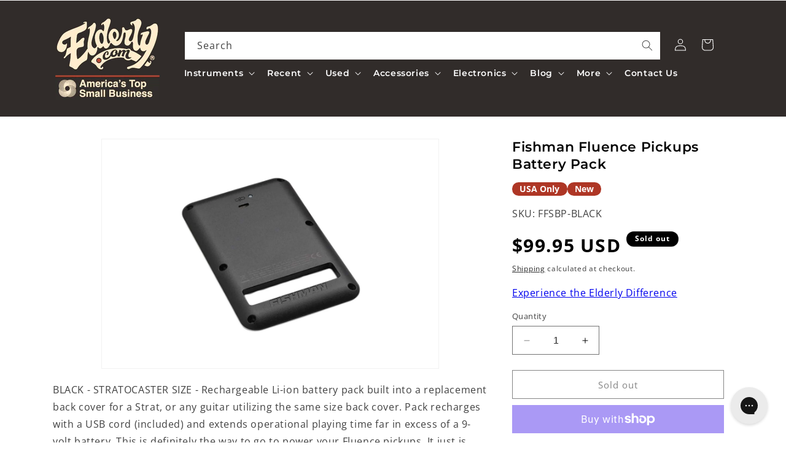

--- FILE ---
content_type: text/html; charset=utf-8
request_url: https://www.elderly.com/apps/reviews/products?url=https:/www.elderly.com/products/fishman-fluence-pickups-battery-pack-ffsbp-black
body_size: 689
content:
 [ { "@context": "http://schema.org",  "@type": "Product",  "@id": "https://www.elderly.com/products/fishman-fluence-pickups-battery-pack-ffsbp-black#product_sp_schemaplus", "mainEntityOfPage": { "@type": "WebPage", "@id": "https://www.elderly.com/products/fishman-fluence-pickups-battery-pack-ffsbp-black#webpage_sp_schemaplus", "sdDatePublished": "2026-01-31T23:48-0500", "sdPublisher": { "@context": "http://schema.org", "@type": "Organization", "@id": "https://schemaplus.io", "name": "SchemaPlus App" } }, "additionalProperty": [    { "@type": "PropertyValue", "name" : "Tags", "value": [  "Category Parent_Pickups",  "Category:Electric Guitar Pickups",  "Category:Electronics",  "Category:Guitar Pickups",  "Category:Pickups",  "Category_Guitar Pickups",  "Categorytree:Electronics\u003ePickups\u003eGuitar Pickups\u003eElectric Guitar Pickups",  "Consignment_No",  "Elderly Status Code_POP",  "findify-remove",  "Freeshipping_Freeshipping okay",  "Master Category_Electronics",  "New or Used_New",  "reverbsync:off",  "Shipping Code_G",  "Shipping Restriction_usa_only",  "Subcategory_Electric Guitar Pickups",  "swym-disabled"  ] }   ,{"@type": "PropertyValue", "name" : "Title", "value": [  "Default Title"  ] }   ],     "brand": { "@type": "Brand", "name": "Fishman",  "url": "https://www.elderly.com/collections/vendors?q=Fishman"  },  "category":"Acoustic Guitar Pickups", "color": "", "depth":"", "height":"", "itemCondition":"http://schema.org/NewCondition", "logo":"", "manufacturer":"", "material": "", "model":"",  "offers": { "@type": "Offer", "@id": "3262963187776",   "availability": "http://schema.org/OutOfStock",    "inventoryLevel": { "@type": "QuantitativeValue", "value": "0" },    "price" : 99.95, "priceSpecification": [ { "@type": "UnitPriceSpecification", "price": 99.95, "priceCurrency": "USD" }  ],      "priceCurrency": "USD", "description": "USD-9995-$99.95-$99.95 USD-99.95", "priceValidUntil": "2030-12-21",    "shippingDetails": [  { "@type": "OfferShippingDetails", "shippingRate": { "@type": "MonetaryAmount",    "currency": "USD" }, "shippingDestination": { "@type": "DefinedRegion", "addressCountry": [  ] }, "deliveryTime": { "@type": "ShippingDeliveryTime", "handlingTime": { "@type": "QuantitativeValue", "minValue": "", "maxValue": "", "unitCode": "DAY" }, "transitTime": { "@type": "QuantitativeValue", "minValue": "", "maxValue": "", "unitCode": "DAY" } }  }  ],   "seller": { "@type": "Organization", "name": "Elderly Instruments", "@id": "https://www.elderly.com#organization_sp_schemaplus" } },     "productID":"3262963187776",  "productionDate":"", "purchaseDate":"", "releaseDate":"",  "review": "",   "sku": "FFSBP-BLACK",   "mpn": "FFSBP-BLACK",  "weight": { "@type": "QuantitativeValue", "unitCode": "LBR", "value": "1.0" }, "width":"",    "description": "BLACK - STRATOCASTER SIZE - Rechargeable Li-ion battery pack built into a replacement back cover for a Strat, or any guitar utilizing the same size back cover. Pack recharges with a USB cord (included) and extends operational playing time far in excess of a 9-volt battery. This is definitely the way to go to power your Fluence pickups. It just is.",  "image": [      "https:\/\/www.elderly.com\/cdn\/shop\/files\/blackrechargeablestratbattery_large_c1452a9f-b50f-45e1-8722-16afac654b24.jpg?v=1731008728\u0026width=600"    ,"https:\/\/www.elderly.com\/cdn\/shop\/files\/blackrechargeablestratbattery_large_737ece74-d028-47a8-b4da-c735c43d66f5.jpg?v=1731008730\u0026width=600"      ,"https:\/\/www.elderly.com\/cdn\/shop\/files\/blackrechargeablestratbattery_large_c1452a9f-b50f-45e1-8722-16afac654b24.jpg?v=1731008728\u0026width=600"    ], "name": "Fishman Fluence Pickups Battery Pack", "url": "https://www.elderly.com/products/fishman-fluence-pickups-battery-pack-ffsbp-black" }      ,{ "@context": "http://schema.org", "@type": "BreadcrumbList", "name": "Elderly Instruments Breadcrumbs Schema by SchemaPlus", "itemListElement": [  { "@type": "ListItem", "position": 1, "item": { "@id": "https://www.elderly.com/collections", "name": "Products" } }, { "@type": "ListItem", "position": 2, "item": { "@id": "https://www.elderly.com/collections/30-100", "name": "$30 to $100" } },  { "@type": "ListItem", "position": 3, "item": { "@id": "https://www.elderly.com/products/fishman-fluence-pickups-battery-pack-ffsbp-black#breadcrumb_sp_schemaplus", "name": "Fishman Fluence Pickups Battery Pack" } } ] }  ]

--- FILE ---
content_type: application/javascript; charset=utf-8
request_url: https://cdn.jsdelivr.net/npm/@findify/bundle@7.0.34-apiv4.0/dist/701.js
body_size: 8508
content:
/*! For license information please see 701.js.LICENSE.txt */
(self.findifyJsonp=self.findifyJsonp||[]).push([[701],{"1MFD":function(e,t){!function(n,r){var o={version:"0.4.1",settings:{currency:{symbol:"$",format:"%s%v",decimal:".",thousand:",",precision:2,grouping:3},number:{precision:0,grouping:3,thousand:",",decimal:"."}}},i=Array.prototype.map,c=Array.isArray,u=Object.prototype.toString;function a(e){return!!(""===e||e&&e.charCodeAt&&e.substr)}function s(e){return c?c(e):"[object Array]"===u.call(e)}function f(e){return e&&"[object Object]"===u.call(e)}function l(e,t){var n;for(n in e=e||{},t=t||{})t.hasOwnProperty(n)&&null==e[n]&&(e[n]=t[n]);return e}function m(e,t,n){var r,o,c=[];if(!e)return c;if(i&&e.map===i)return e.map(t,n);for(r=0,o=e.length;r<o;r++)c[r]=t.call(n,e[r],r,e);return c}function p(e,t){return e=Math.round(Math.abs(e)),isNaN(e)?t:e}function d(e){var t=o.settings.currency.format;return"function"==typeof e&&(e=e()),a(e)&&e.match("%v")?{pos:e,neg:e.replace("-","").replace("%v","-%v"),zero:e}:e&&e.pos&&e.pos.match("%v")?e:a(t)?o.settings.currency.format={pos:t,neg:t.replace("%v","-%v"),zero:t}:t}var y=o.unformat=o.parse=function(e,t){if(s(e))return m(e,(function(e){return y(e,t)}));if("number"==typeof(e=e||0))return e;t=t||o.settings.number.decimal;var n=new RegExp("[^0-9-"+t+"]",["g"]),r=parseFloat((""+e).replace(/\((.*)\)/,"-$1").replace(n,"").replace(t,"."));return isNaN(r)?0:r},g=o.toFixed=function(e,t){t=p(t,o.settings.number.precision);var n=Math.pow(10,t);return(Math.round(o.unformat(e)*n)/n).toFixed(t)},b=o.formatNumber=o.format=function(e,t,n,r){if(s(e))return m(e,(function(e){return b(e,t,n,r)}));e=y(e);var i=l(f(t)?t:{precision:t,thousand:n,decimal:r},o.settings.number),c=p(i.precision),u=e<0?"-":"",a=parseInt(g(Math.abs(e||0),c),10)+"",d=a.length>3?a.length%3:0;return u+(d?a.substr(0,d)+i.thousand:"")+a.substr(d).replace(/(\d{3})(?=\d)/g,"$1"+i.thousand)+(c?i.decimal+g(Math.abs(e),c).split(".")[1]:"")},v=o.formatMoney=function(e,t,n,r,i,c){if(s(e))return m(e,(function(e){return v(e,t,n,r,i,c)}));e=y(e);var u=l(f(t)?t:{symbol:t,precision:n,thousand:r,decimal:i,format:c},o.settings.currency),a=d(u.format);return(e>0?a.pos:e<0?a.neg:a.zero).replace("%s",u.symbol).replace("%v",b(Math.abs(e),p(u.precision),u.thousand,u.decimal))};o.formatColumn=function(e,t,n,r,i,c){if(!e)return[];var u=l(f(t)?t:{symbol:t,precision:n,thousand:r,decimal:i,format:c},o.settings.currency),g=d(u.format),v=g.pos.indexOf("%s")<g.pos.indexOf("%v"),O=0,h=m(e,(function(e,t){if(s(e))return o.formatColumn(e,u);var n=((e=y(e))>0?g.pos:e<0?g.neg:g.zero).replace("%s",u.symbol).replace("%v",b(Math.abs(e),p(u.precision),u.thousand,u.decimal));return n.length>O&&(O=n.length),n}));return m(h,(function(e,t){return a(e)&&e.length<O?v?e.replace(u.symbol,u.symbol+new Array(O-e.length+1).join(" ")):new Array(O-e.length+1).join(" ")+e:e}))},e.exports&&(t=e.exports=o),t.accounting=o}()},"5Ejh":function(e,t,n){var r=n("hE5e").Symbol;e.exports=r},GLxi:function(e){e.exports=function(e,t){for(var n=-1,r=null==e?0:e.length,o=Array(r);++n<r;)o[n]=t(e[n],n,e);return o}},"0i6L":function(e,t,n){var r=n("5Ejh"),o=n("JZ8l"),i=n("BKxY"),c=r?r.toStringTag:void 0;e.exports=function(e){return null==e?void 0===e?"[object Undefined]":"[object Null]":c&&c in Object(e)?o(e):i(e)}},F11y:function(e){e.exports=function(e){return function(t){return null==e?void 0:e[t]}}},vaR6:function(e,t,n){var r=n("5Ejh"),o=n("GLxi"),i=n("Pj/d"),c=n("u1+z"),u=r?r.prototype:void 0,a=u?u.toString:void 0;e.exports=function e(t){if("string"==typeof t)return t;if(i(t))return o(t,e)+"";if(c(t))return a?a.call(t):"";var n=t+"";return"0"==n&&1/t==-Infinity?"-0":n}},zlfV:function(e,t,n){function r(e){return(r="function"==typeof Symbol&&"symbol"==typeof Symbol.iterator?function(e){return typeof e}:function(e){return e&&"function"==typeof Symbol&&e.constructor===Symbol&&e!==Symbol.prototype?"symbol":typeof e})(e)}var o="object"==(void 0===n.g?"undefined":r(n.g))&&n.g&&n.g.Object===Object&&n.g;e.exports=o},JZ8l:function(e,t,n){var r=n("5Ejh"),o=Object.prototype,i=o.hasOwnProperty,c=o.toString,u=r?r.toStringTag:void 0;e.exports=function(e){var t=i.call(e,u),n=e[u];try{e[u]=void 0;var r=!0}catch(e){}var o=c.call(e);return r&&(t?e[u]=n:delete e[u]),o}},BKxY:function(e){var t=Object.prototype.toString;e.exports=function(e){return t.call(e)}},hE5e:function(e,t,n){function r(e){return(r="function"==typeof Symbol&&"symbol"==typeof Symbol.iterator?function(e){return typeof e}:function(e){return e&&"function"==typeof Symbol&&e.constructor===Symbol&&e!==Symbol.prototype?"symbol":typeof e})(e)}var o=n("zlfV"),i="object"==("undefined"==typeof self?"undefined":r(self))&&self&&self.Object===Object&&self,c=o||i||Function("return this")();e.exports=c},"vW/l":function(e,t,n){var r=n("F11y")({"&amp;":"&","&lt;":"<","&gt;":">","&quot;":'"',"&#39;":"'"});e.exports=r},"Pj/d":function(e){var t=Array.isArray;e.exports=t},mEbB:function(e){function t(e){return(t="function"==typeof Symbol&&"symbol"==typeof Symbol.iterator?function(e){return typeof e}:function(e){return e&&"function"==typeof Symbol&&e.constructor===Symbol&&e!==Symbol.prototype?"symbol":typeof e})(e)}e.exports=function(e){return null!=e&&"object"==t(e)}},"u1+z":function(e,t,n){function r(e){return(r="function"==typeof Symbol&&"symbol"==typeof Symbol.iterator?function(e){return typeof e}:function(e){return e&&"function"==typeof Symbol&&e.constructor===Symbol&&e!==Symbol.prototype?"symbol":typeof e})(e)}var o=n("0i6L"),i=n("mEbB");e.exports=function(e){return"symbol"==r(e)||i(e)&&"[object Symbol]"==o(e)}},fGZ3:function(e,t,n){var r=n("vaR6");e.exports=function(e){return null==e?"":r(e)}},dzZn:function(e,t,n){var r=n("fGZ3"),o=n("vW/l"),i=/&(?:amp|lt|gt|quot|#39);/g,c=RegExp(i.source);e.exports=function(e){return(e=r(e))&&c.test(e)?e.replace(i,o):e}},"/K0v":function(e,t,n){"use strict";var r=n("TQVE"),o=n("APSE");function i(e,t){var n=Object.keys(e);if(Object.getOwnPropertySymbols){var r=Object.getOwnPropertySymbols(e);t&&(r=r.filter((function(t){return Object.getOwnPropertyDescriptor(e,t).enumerable}))),n.push.apply(n,r)}return n}function c(e){for(var t=1;t<arguments.length;t++){var n=null!=arguments[t]?arguments[t]:{};t%2?i(Object(n),!0).forEach((function(t){u(e,t,n[t])})):Object.getOwnPropertyDescriptors?Object.defineProperties(e,Object.getOwnPropertyDescriptors(n)):i(Object(n)).forEach((function(t){Object.defineProperty(e,t,Object.getOwnPropertyDescriptor(n,t))}))}return e}function u(e,t,n){return t in e?Object.defineProperty(e,t,{value:n,enumerable:!0,configurable:!0,writable:!0}):e[t]=n,e}function a(e,t){if(null==e)return{};var n,r,o=function(e,t){if(null==e)return{};var n,r,o={},i=Object.keys(e);for(r=0;r<i.length;r++)n=i[r],t.indexOf(n)>=0||(o[n]=e[n]);return o}(e,t);if(Object.getOwnPropertySymbols){var i=Object.getOwnPropertySymbols(e);for(r=0;r<i.length;r++)n=i[r],t.indexOf(n)>=0||Object.prototype.propertyIsEnumerable.call(e,n)&&(o[n]=e[n])}return o}t.default=function(e){var t=e.text,n=e.theme,i=a(e,["text","theme"]);return t?(0,o.jsx)("p",c(c({className:n.description},i),{},{children:(0,o.jsx)(r.default,{children:t})})):null}},"4jvE":function(e,t,n){"use strict";var r=n("JgyH"),o=n.n(r),i=n("vLYY"),c=n("aZci"),u=n("cln/"),a=n.n(u),s=n("APSE");t.default=function(e){var t=e.className,n=e.theme,r=void 0===n?a():n,u=e.item,f=(0,c.useConfig)().config,l=!u.get("compare_at")&&u.get("discount")&&u.get("discount").size>0&&(0,i.priceIsSampleArray)(u.get("price")),m=!!u.get("compare_at");return(0,s.jsxs)("div",{className:o()(r.priceWrapper,t),children:[(0,s.jsx)("span",{className:o()(r.price,(l||m)&&r.salePrice),children:(0,i.getPrice)(u.get("price"),f.get("currency"))}),m?(0,s.jsx)("span",{className:o()(r.compare),children:(0,i.getPrice)(u.get("compare_at"),f.get("currency"))}):null]})}},oklL:function(e,t,n){"use strict";var r=n("JgyH"),o=n.n(r),i=n("k19o"),c=n("Cx2C"),u=n("YrVF"),a=n.n(u),s=n("APSE");function f(e,t,n){return t in e?Object.defineProperty(e,t,{value:n,enumerable:!0,configurable:!0,writable:!0}):e[t]=n,e}var l=Array.from(Array(5).keys());t.default=function(e){var t=e.value,n=e.count,r=e.className,u=e.theme,m=void 0===u?a():u;return(0,s.jsxs)("div",{className:o()(m.rating,r),children:[(0,s.jsx)("div",{className:m.stars,children:l.map((function(e){return(0,s.jsx)(i.default,{name:"Star",title:"Star",className:o()(m.star,f({},m.filled,e<t))},e)}))}),n?(0,s.jsxs)(c.default,{className:m.count,mode:"secondary-uppercase",children:["(",n,")"]}):null]})}},ObWi:function(e,t,n){"use strict";n.d(t,{DiscountSticker:function(){return d},OutOfStockSticker:function(){return y}});var r=n("JgyH"),o=n.n(r),i=n("Cx2C"),c=n("JH01"),u=n("zDdf"),a=n("nh+d"),s=n.n(a),f=n("gNLg"),l=n("APSE"),m=(0,f.fromJS)({position:"top-right",template:{single:"%s% OFF",multiple:"Up to %s% off"},styles:{background:"#c483b3",color:"#ffffff",fontFamily:"'Helvetica Neue', Helvetica, Arial, sans-serif;",fontSize:"14",fontWeight:"700"}}),p=(0,f.fromJS)({template:{single:"Out of stock"}}),d=(0,u.default)(s())((function(e){var t=e.className,n=e.discount,r=e.theme,u=e.config.get("stickers");return u=u&&u.get("discount")?u.get("discount"):m,(0,l.jsx)("div",{className:o()(r.discountSticker,t),children:(0,l.jsx)(i.default,{bold:!0,children:(0,l.jsx)(c.default,{condition:n.size>1,left:function(){return u.getIn(["template","multiple"]).replace("%s",Math.max.apply(Math,n.toJS()))},right:function(){return(u.getIn(["template","single"])||u.get("template")).replace("%s",Math.max.apply(Math,n.toJS()))}})})})})),y=(0,u.default)(s())((function(e){var t=e.className,n=e.theme,r=e.config.getIn(["stickers","out-of-stock"],p);return(0,l.jsx)("div",{className:o()(n.outOfStockSticker,t),children:(0,l.jsx)(i.default,{children:r.getIn(["template","single"])||r.get("template")})})}))},iF0m:function(e,t,n){"use strict";var r=n("Cx2C"),o=n("APSE");function i(e,t){var n=Object.keys(e);if(Object.getOwnPropertySymbols){var r=Object.getOwnPropertySymbols(e);t&&(r=r.filter((function(t){return Object.getOwnPropertyDescriptor(e,t).enumerable}))),n.push.apply(n,r)}return n}function c(e){for(var t=1;t<arguments.length;t++){var n=null!=arguments[t]?arguments[t]:{};t%2?i(Object(n),!0).forEach((function(t){u(e,t,n[t])})):Object.getOwnPropertyDescriptors?Object.defineProperties(e,Object.getOwnPropertyDescriptors(n)):i(Object(n)).forEach((function(t){Object.defineProperty(e,t,Object.getOwnPropertyDescriptor(n,t))}))}return e}function u(e,t,n){return t in e?Object.defineProperty(e,t,{value:n,enumerable:!0,configurable:!0,writable:!0}):e[t]=n,e}function a(e,t){if(null==e)return{};var n,r,o=function(e,t){if(null==e)return{};var n,r,o={},i=Object.keys(e);for(r=0;r<i.length;r++)n=i[r],t.indexOf(n)>=0||(o[n]=e[n]);return o}(e,t);if(Object.getOwnPropertySymbols){var i=Object.getOwnPropertySymbols(e);for(r=0;r<i.length;r++)n=i[r],t.indexOf(n)>=0||Object.prototype.propertyIsEnumerable.call(e,n)&&(o[n]=e[n])}return o}t.default=function(e){var t=e.onClick,n=e.theme,i=e.href,u=e.text,s=a(e,["onClick","theme","href","text"]);return u?(0,o.jsx)(r.default,c(c({component:"h3",className:n.title},s),{},{children:(0,o.jsx)("a",{className:n.titleLink,onClick:t,href:i,children:u})})):null}},Pr0S:function(e,t,n){"use strict";var r=n("PriZ"),o=n("gNLg"),i=n("Migi"),c=n.n(i),u=n("APSE");t.default=function(e){var t=e.item,n=e.config,i=e.theme,a=void 0===i?c():i,s=(0,r.default)();return n.getIn(["variants","display"])&&t.get("variants",(0,o.List)()).size>1?(0,u.jsx)("div",{className:a.variants,children:s("product.availableInVariants",t.get("variants",(0,o.List)()).size)}):null}},uW8t:function(e,t,n){"use strict";var r=n("JgyH"),o=n.n(r),i=n("9SzA"),c=n("oklL"),u=n("4jvE"),a=n("iF0m"),s=n("/K0v"),f=n("Pr0S"),l=n("RkLw"),m=n.n(l),p=n("ObWi"),d=n("gNLg"),y=n("/UHw"),g=n("Jmof"),b=n("APSE");function v(e,t){return function(e){if(Array.isArray(e))return e}(e)||function(e,t){if("undefined"==typeof Symbol||!(Symbol.iterator in Object(e)))return;var n=[],r=!0,o=!1,i=void 0;try{for(var c,u=e[Symbol.iterator]();!(r=(c=u.next()).done)&&(n.push(c.value),!t||n.length!==t);r=!0);}catch(e){o=!0,i=e}finally{try{r||null==u.return||u.return()}finally{if(o)throw i}}return n}(e,t)||function(e,t){if(!e)return;if("string"==typeof e)return O(e,t);var n=Object.prototype.toString.call(e).slice(8,-1);"Object"===n&&e.constructor&&(n=e.constructor.name);if("Map"===n||"Set"===n)return Array.from(e);if("Arguments"===n||/^(?:Ui|I)nt(?:8|16|32)(?:Clamped)?Array$/.test(n))return O(e,t)}(e,t)||function(){throw new TypeError("Invalid attempt to destructure non-iterable instance.\nIn order to be iterable, non-array objects must have a [Symbol.iterator]() method.")}()}function O(e,t){(null==t||t>e.length)&&(t=e.length);for(var n=0,r=new Array(t);n<t;n++)r[n]=e[n];return r}t.default=function(e){var t=e.item,n=e.theme,r=void 0===n?m():n,l=e.className,O=e.config,h=e.Container,j=void 0===h?"div":h,_=(0,y.default)(t),w=function(e){var t=v((0,g.useState)(e.get("selected_variant_id")),2),n=t[0],r=t[1];return[(0,g.useMemo)((function(){var t;return e.merge(null===(t=e.get("variants"))||void 0===t?void 0:t.find((function(e){return e.get("id")===n})))}),[n]),r]}(t),S=v(w,2),x=S[0];S[1];return(0,b.jsxs)(j,{ref:_,"data-element":"card",className:o()(r.root,r[O.get("template")],l),children:[(0,b.jsxs)("div",{className:r.content,children:[x.getIn(["reviews","count"])||x.getIn(["reviews","total_reviews"])?(0,b.jsx)(c.default,{className:r.rating,value:x.getIn(["reviews","average_score"]),count:x.getIn(["reviews","count"])||x.getIn(["reviews","total_reviews"])}):null,(0,b.jsx)(f.default,{config:O,item:t}),x.get("title")?(0,b.jsx)(a.default,{theme:r,onClick:x.onClick,href:x.get("product_url"),text:x.get("title")}):null,x.get("description")?(0,b.jsx)(s.default,{theme:r,text:x.get("description")}):null,(0,b.jsx)("div",{className:r.divider}),x.get("price")?(0,b.jsx)(u.default,{className:r.priceWrapper,item:t}):null,x.getIn(["stickers","out-of-stock"])?(0,b.jsx)(p.OutOfStockSticker,{config:O}):null]}),(0,b.jsxs)("div",{className:r.image,onClick:t.onClick,children:[(0,b.jsx)(i.default,{aspectRatio:O.getIn(["image","aspectRatio"]),thumbnail:x.get("thumbnail_url"),alt:x.get("title"),lazy:O.getIn(["image","lazy"]),offset:O.getIn(["image","lazyOffset"]),src:O.getIn(["image","multiple"])?[x.get("image_url"),x.get("image_2_url")]:x.get("image_url")||x.get("thumbnail_url")}),O.getIn(["stickers","discount"])&&x.get("discount",(0,d.List)()).size&&x.getIn(["stickers","discount"])?(0,b.jsx)(p.DiscountSticker,{config:O,className:r.discountSticker,discount:x.get("discount")}):null]})]})}},Cx2C:function(e,t,n){"use strict";var r=n("Jmof"),o=n("JgyH"),i=n.n(o),c=n("8DFY"),u=n.n(c);function a(e,t){var n=Object.keys(e);if(Object.getOwnPropertySymbols){var r=Object.getOwnPropertySymbols(e);t&&(r=r.filter((function(t){return Object.getOwnPropertyDescriptor(e,t).enumerable}))),n.push.apply(n,r)}return n}function s(e){for(var t=1;t<arguments.length;t++){var n=null!=arguments[t]?arguments[t]:{};t%2?a(Object(n),!0).forEach((function(t){f(e,t,n[t])})):Object.getOwnPropertyDescriptors?Object.defineProperties(e,Object.getOwnPropertyDescriptors(n)):a(Object(n)).forEach((function(t){Object.defineProperty(e,t,Object.getOwnPropertyDescriptor(n,t))}))}return e}function f(e,t,n){return t in e?Object.defineProperty(e,t,{value:n,enumerable:!0,configurable:!0,writable:!0}):e[t]=n,e}function l(e,t){if(null==e)return{};var n,r,o=function(e,t){if(null==e)return{};var n,r,o={},i=Object.keys(e);for(r=0;r<i.length;r++)n=i[r],t.indexOf(n)>=0||(o[n]=e[n]);return o}(e,t);if(Object.getOwnPropertySymbols){var i=Object.getOwnPropertySymbols(e);for(r=0;r<i.length;r++)n=i[r],t.indexOf(n)>=0||Object.prototype.propertyIsEnumerable.call(e,n)&&(o[n]=e[n])}return o}var m=["title","primary","secondary","uppercase","lowercase"];t.default=(0,r.memo)((function(e){var t,n=e.component,o=void 0===n?"span":n,c=e.className,a=e.children,f=e.mode,p=e.theme,d=void 0===p?u():p,y=e.style,g=e.inlineBlock,b=e.html,v=e.bold,O=l(e,["component","className","children","mode","theme","style","inlineBlock","html","bold"]);return(0,r.createElement)(o,s(s({children:a},b&&{dangerouslySetInnerHTML:{__html:b}}),{},{style:y,className:i()(d.root,f&&d[f]||d[(t=O,m.filter((function(e){return Boolean(t[e])})).map((function(e,t){return t?e.charAt(0).toUpperCase()+e.slice(1):e})).join(""))],v&&d.bold,g&&d.inlineBlock,c)}))}))},JH01:function(e,t,n){"use strict";var r=n("Jmof"),o=n("APSE");function i(e,t){var n=Object.keys(e);if(Object.getOwnPropertySymbols){var r=Object.getOwnPropertySymbols(e);t&&(r=r.filter((function(t){return Object.getOwnPropertyDescriptor(e,t).enumerable}))),n.push.apply(n,r)}return n}function c(e){for(var t=1;t<arguments.length;t++){var n=null!=arguments[t]?arguments[t]:{};t%2?i(Object(n),!0).forEach((function(t){u(e,t,n[t])})):Object.getOwnPropertyDescriptors?Object.defineProperties(e,Object.getOwnPropertyDescriptors(n)):i(Object(n)).forEach((function(t){Object.defineProperty(e,t,Object.getOwnPropertyDescriptor(n,t))}))}return e}function u(e,t,n){return t in e?Object.defineProperty(e,t,{value:n,enumerable:!0,configurable:!0,writable:!0}):e[t]=n,e}function a(e,t){if(null==e)return{};var n,r,o=function(e,t){if(null==e)return{};var n,r,o={},i=Object.keys(e);for(r=0;r<i.length;r++)n=i[r],t.indexOf(n)>=0||(o[n]=e[n]);return o}(e,t);if(Object.getOwnPropertySymbols){var i=Object.getOwnPropertySymbols(e);for(r=0;r<i.length;r++)n=i[r],t.indexOf(n)>=0||Object.prototype.propertyIsEnumerable.call(e,n)&&(o[n]=e[n])}return o}t.default=function(e){var t=e.left,n=e.right,i=e.children,u=e.condition,s=a(e,["left","right","children","condition"]),f=u?t:n||r.Fragment;return(0,o.jsx)(f,c(c({},(u||n)&&s),{},{children:i}))}},E0yX:function(e,t,n){"use strict";n.d(t,{Column:function(){return p},Placeholder:function(){return d}});var r=n("Jmof"),o=n("JgyH"),i=n.n(o),c=n("N+yB"),u=n.n(c),a=n("APSE");function s(e,t){var n=Object.keys(e);if(Object.getOwnPropertySymbols){var r=Object.getOwnPropertySymbols(e);t&&(r=r.filter((function(t){return Object.getOwnPropertyDescriptor(e,t).enumerable}))),n.push.apply(n,r)}return n}function f(e){for(var t=1;t<arguments.length;t++){var n=null!=arguments[t]?arguments[t]:{};t%2?s(Object(n),!0).forEach((function(t){l(e,t,n[t])})):Object.getOwnPropertyDescriptors?Object.defineProperties(e,Object.getOwnPropertyDescriptors(n)):s(Object(n)).forEach((function(t){Object.defineProperty(e,t,Object.getOwnPropertyDescriptor(n,t))}))}return e}function l(e,t,n){return t in e?Object.defineProperty(e,t,{value:n,enumerable:!0,configurable:!0,writable:!0}):e[t]=n,e}var m=function(e,t){var n=100/12*Number(e);return t?"calc(".concat(n,"% - ").concat(t,")"):"".concat(n,"%")},p=function(e){var t=e.className,n=e.style,o=e.children,c=e.gutter,s=e.order,l=e.size,p=e.component,d=void 0===p?"div":p,y=(0,r.useMemo)((function(){return i()(u().column,t,u()["column-".concat(l)])}),[t,l]),g=(0,r.useMemo)((function(){return s?{WebkitBoxOrdinalGroup:s,MozBoxOrdinalGroup:s,MsFlexOrder:s,WebkitOrder:s,order:s}:{}}),[s]),b=(0,r.useMemo)((function(){var e=!isNaN(Number(l))&&m(l,c);return{flexBasis:e,msFlexPreferredSize:e,paddingLeft:"".concat(c)}}),[l,c]);return(0,a.jsx)(d,{className:y,style:f(f(f({},b),g),n),children:o})},d=function(e){var t=e.size,n=e.gutter;return(0,a.jsx)("div",{className:u().placeholder,style:{flexBasis:m(t,n),paddingLeft:"".concat(n),order:1e5}})}},xlCz:function(e,t,n){"use strict";n.d(t,{Column:function(){return y}});var r=n("Jmof"),o=n("E0yX"),i=n("JgyH"),c=n.n(i),u=n("iPqH"),a=n("N+yB"),s=n.n(a),f=n("APSE");function l(e,t){var n=Object.keys(e);if(Object.getOwnPropertySymbols){var r=Object.getOwnPropertySymbols(e);t&&(r=r.filter((function(t){return Object.getOwnPropertyDescriptor(e,t).enumerable}))),n.push.apply(n,r)}return n}function m(e){for(var t=1;t<arguments.length;t++){var n=null!=arguments[t]?arguments[t]:{};t%2?l(Object(n),!0).forEach((function(t){p(e,t,n[t])})):Object.getOwnPropertyDescriptors?Object.defineProperties(e,Object.getOwnPropertyDescriptors(n)):l(Object(n)).forEach((function(t){Object.defineProperty(e,t,Object.getOwnPropertyDescriptor(n,t))}))}return e}function p(e,t,n){return t in e?Object.defineProperty(e,t,{value:n,enumerable:!0,configurable:!0,writable:!0}):e[t]=n,e}function d(e,t){if(null==e)return{};var n,r,o=function(e,t){if(null==e)return{};var n,r,o={},i=Object.keys(e);for(r=0;r<i.length;r++)n=i[r],t.indexOf(n)>=0||(o[n]=e[n]);return o}(e,t);if(Object.getOwnPropertySymbols){var i=Object.getOwnPropertySymbols(e);for(r=0;r<i.length;r++)n=i[r],t.indexOf(n)>=0||Object.prototype.propertyIsEnumerable.call(e,n)&&(o[n]=e[n])}return o}var y=o.Column;t.default=(0,r.memo)((function(e){var t=e.children,n=e.theme,i=void 0===n?s():n,a=e.columns,l=e.gutter,p=e.className,g=e.style,b=e.wrapperComponent,v=void 0===b?"div":b,O=e.columnComponent,h=d(e,["children","theme","columns","gutter","className","style","wrapperComponent","columnComponent"]),j=("string"==typeof a?a:(0,u.default)(a)).split("|"),_=l&&(isNaN(Number(l))?l:"".concat(l,"px")),w=function(e,t){return 1!==e.length||isNaN(Number(e[0]))?null:(0,r.useMemo)((function(){return Array.from(Array(Number(e[0])).keys()).map((function(n){return(0,f.jsx)(o.Placeholder,{size:e[0],gutter:t},n)}))}),[e])}(j,_),S=r.Children.map(t,(function(e,t){if(!e)return null;var n=e.props,o=n.order,i=n.size,c=n.columnClass,u=n.columnStyle,a=d(n,["order","size","columnClass","columnStyle"]);return e.type===y?(0,r.cloneElement)(e,m(m({},e.props),{},{size:i||j[t]||j[0],component:O,key:e.key||t,gutter:_})):(0,f.jsx)(y,{gutter:_,order:o||t+2,size:i||j[t]||j[0],className:c,style:u,component:O,children:(0,r.cloneElement)(e,a)},e.key||t)}));return(0,f.jsxs)(v,m(m({className:c()(i.root,p),style:m(m({},g),{},{marginLeft:"-".concat(_)})},h),{},{children:[S,w]}))}),(function(e,t){return e.children===t.children&&e.columns===t.columns}))},"9SzA":function(e,t,n){"use strict";var r,o=n("Jmof"),i=n("JgyH"),c=n.n(i),u=n("eg8M"),a=n.n(u),s=n("APSE");function f(e,t){return function(e){if(Array.isArray(e))return e}(e)||function(e,t){if("undefined"==typeof Symbol||!(Symbol.iterator in Object(e)))return;var n=[],r=!0,o=!1,i=void 0;try{for(var c,u=e[Symbol.iterator]();!(r=(c=u.next()).done)&&(n.push(c.value),!t||n.length!==t);r=!0);}catch(e){o=!0,i=e}finally{try{r||null==u.return||u.return()}finally{if(o)throw i}}return n}(e,t)||function(e,t){if(!e)return;if("string"==typeof e)return l(e,t);var n=Object.prototype.toString.call(e).slice(8,-1);"Object"===n&&e.constructor&&(n=e.constructor.name);if("Map"===n||"Set"===n)return Array.from(e);if("Arguments"===n||/^(?:Ui|I)nt(?:8|16|32)(?:Clamped)?Array$/.test(n))return l(e,t)}(e,t)||function(){throw new TypeError("Invalid attempt to destructure non-iterable instance.\nIn order to be iterable, non-array objects must have a [Symbol.iterator]() method.")}()}function l(e,t){(null==t||t>e.length)&&(t=e.length);for(var n=0,r=new Array(t);n<t;n++)r[n]=e[n];return r}!function(e){e[e.native=0]="native",e[e.observer=1]="observer",e[e.none=2]="none"}(r||(r={}));var m="loading"in HTMLImageElement.prototype?r.native:"IntersectionObserver"in n.g?r.observer:r.none,p=function(e,t){return(0,o.useMemo)((function(){var n,r=t&&t(e,null===(n=window)||void 0===n?void 0:n.innerWidth)||e;return r?("string"==typeof r?[r]:r).filter((function(e,t,n){return e&&n.indexOf(e)===t})):[]}),[e])};t.default=function(e){var t=e.aspectRatio,n=e.lazy,i=e.getSrc,u=e.getThumbnail,l=e.src,d=e.alt,y=e.thumbnail,g=t>0,b=m===r.native,v=p(l,i),O=p(y,u),h=b?[!0]:function(e){var t=m===r.observer;if(!e||!t)return[!0];var n=f((0,o.useState)(!1),2),i=n[0],c=n[1],u=(0,o.useRef)(null);return(0,o.useEffect)((function(){if(u.current&&!i){var e=new IntersectionObserver((function(e,t){u.current&&e.forEach((function(e){e.isIntersecting&&(c(!0),t.unobserve(e.target))}))}),{root:null,rootMargin:"0px",threshold:1});return e.observe(u.current),function(){return e&&e.unobserve(u.current)}}}),[u]),[i,u]}(n),j=f(h,2),_=j[0],w=j[1],S=f((0,o.useState)(b),2),x=S[0],P=S[1];return(0,s.jsxs)("div",{ref:w,style:{paddingBottom:g?"".concat(100*t,"%"):"auto"},className:c()(a().root,g&&a().aspect||a().static,x&&a().ready,v.length>1&&a().multiple),children:[v.map((function(e,t){return _?(0,s.jsx)("img",{src:e,alt:d,decode:"async",loading:n?"lazy":void 0,className:c()(a().image,t&&a().next),onLoad:function(){return P(!0)}},e):null})),O.map((function(e){return _&&y?(0,s.jsx)("img",{src:e,alt:d,className:a().thumbnail},e):null}))]})}},ZWvu:function(e,t,n){"use strict";var r=n("Jmof"),o=n("gNLg"),i=n("APSE");function c(e,t){var n=Object.keys(e);if(Object.getOwnPropertySymbols){var r=Object.getOwnPropertySymbols(e);t&&(r=r.filter((function(t){return Object.getOwnPropertyDescriptor(e,t).enumerable}))),n.push.apply(n,r)}return n}function u(e){for(var t=1;t<arguments.length;t++){var n=null!=arguments[t]?arguments[t]:{};t%2?c(Object(n),!0).forEach((function(t){a(e,t,n[t])})):Object.getOwnPropertyDescriptors?Object.defineProperties(e,Object.getOwnPropertyDescriptors(n)):c(Object(n)).forEach((function(t){Object.defineProperty(e,t,Object.getOwnPropertyDescriptor(n,t))}))}return e}function a(e,t,n){return t in e?Object.defineProperty(e,t,{value:n,enumerable:!0,configurable:!0,writable:!0}):e[t]=n,e}function s(e,t){if(null==e)return{};var n,r,o=function(e,t){if(null==e)return{};var n,r,o={},i=Object.keys(e);for(r=0;r<i.length;r++)n=i[r],t.indexOf(n)>=0||(o[n]=e[n]);return o}(e,t);if(Object.getOwnPropertySymbols){var i=Object.getOwnPropertySymbols(e);for(r=0;r<i.length;r++)n=i[r],t.indexOf(n)>=0||Object.prototype.propertyIsEnumerable.call(e,n)&&(o[n]=e[n])}return o}var f=function(e,t){return e.hashCode?e.hashCode():t},l=function(){},m=function(e){var t=e.Component,n=e.mapProps,o=s(e,["Component","mapProps"]),c=n?(0,r.useMemo)((function(){return n(o.item,o.index)}),[o.item,o.index]):void 0;return(0,i.jsx)(t,u(u({},o),c))};t.default=function(e){var t=e.array,n=e.keyAccessor,r=void 0===n?f:n,c=e.mapProps,a=void 0===c?l:c,p=e.order,d=e.factory,y=e.limit,g=s(e,["array","keyAccessor","mapProps","order","factory","limit"]),b=(y?t.slice(0,y||t.length):t).map((function(e,t){return(0,i.jsx)(m,u({Component:d,index:t,item:e,mapProps:a,order:p&&p(e,t)},g),r(e,t))}));return(0,o.isImmutable)(b)?b.valueSeq():b}},TQVE:function(e,t,n){"use strict";var r=n("Jmof"),o=n("APSE");t.default=function(e){var t=e.children;return(0,o.jsx)(r.Fragment,{children:t})}},kwuA:function(e,t,n){"use strict";var r=n("1MFD"),o=n.n(r),i=n("77MY");function c(e,t){var n=Object.keys(e);if(Object.getOwnPropertySymbols){var r=Object.getOwnPropertySymbols(e);t&&(r=r.filter((function(t){return Object.getOwnPropertyDescriptor(e,t).enumerable}))),n.push.apply(n,r)}return n}function u(e){for(var t=1;t<arguments.length;t++){var n=null!=arguments[t]?arguments[t]:{};t%2?c(Object(n),!0).forEach((function(t){a(e,t,n[t])})):Object.getOwnPropertyDescriptors?Object.defineProperties(e,Object.getOwnPropertyDescriptors(n)):c(Object(n)).forEach((function(t){Object.defineProperty(e,t,Object.getOwnPropertyDescriptor(n,t))}))}return e}function a(e,t,n){return t in e?Object.defineProperty(e,t,{value:n,enumerable:!0,configurable:!0,writable:!0}):e[t]=n,e}var s=[{symbolOnLeft:!0,spaceBetweenAmountAndSymbol:!1,format:{pos:"%s%v",neg:"-%s%v",zero:"%s%v"}},{symbolOnLeft:!0,spaceBetweenAmountAndSymbol:!0,format:{pos:"%s %v",neg:"-%s %v",zero:"%s %v"}},{symbolOnLeft:!1,spaceBetweenAmountAndSymbol:!1,format:{pos:"%v%s",neg:"-%v%s",zero:"%v%s"}},{symbolOnLeft:!1,spaceBetweenAmountAndSymbol:!0,format:{pos:"%v %s",neg:"-%v %s",zero:"%v %s"}}],f={symbol:"",thousand:",",decimal:".",precision:2,symbolOnLeft:!0,spaceBetweenAmountAndSymbol:!1};t.default=(0,i.default)((function(){var e=arguments.length>0&&void 0!==arguments[0]?arguments[0]:f;return function(t){return o().formatMoney(t,u(u({},e),{},{format:e.format||s.find((function(t){return t.symbolOnLeft===e.symbolOnLeft&&t.spaceBetweenAmountAndSymbol===e.spaceBetweenAmountAndSymbol})).format}))}}))},vLYY:function(e,t,n){"use strict";n.d(t,{priceIsSampleArray:function(){return c},getPrice:function(){return u}});var r=n("gNLg"),o=n("kwuA"),i=function(e){return Array.isArray(e)||(0,r.isImmutable)(e)&&(e.length||e.size)},c=function(e){return!!i(e)&&void 0!==e.reduce((function(e,t){return e===t?e:void 0}))},u=function(e,t){var n=(0,o.default)((0,r.isImmutable)(t)?t.toJS():t);if(!i(e))return n(e);var c=Array.isArray(e)?e:e.toJS();return void 0!==c.reduce((function(e,t){return e===t?e:void 0}))?n(c[0]):[n(Math.min.apply(Math,c)),n(Math.max.apply(Math,c))].join(" - ")}},"/UHw":function(e,t,n){"use strict";var r=n("Jmof"),o={};t.default=function(e){var t=(0,r.useRef)(null);return(0,r.useEffect)((function(){if(t.current&&"IntersectionObserver"in window){var n=new IntersectionObserver((function(n){t.current&&n.forEach((function(t){!function(e,t){var n=e.get("id")+e.meta.get("rid");if(t||o[n]){var r=o[n]=o[n]||function(e){return{item_id:e.get("id"),variant_item_id:e.get("selected_variant_id"),rid:e.meta.get("rid"),visible_at:[]}}(e);t?r.visible_at.push([Date.now()]):r.visible_at[r.visible_at.length-1].push(Date.now())}}(e,t.isIntersecting)}))}),{root:null,rootMargin:"0px",threshold:.5});return n.observe(t.current),e.analytics.onLeavePage((function(t){e.analytics.sendEvent("dwell-list",{visible_at:t,items:Object.keys(o).map((function(e){return o[e]}))})}),"list"),function(){n&&t.current&&n.unobserve(t.current)}}}),[]),t}},iPqH:function(e,t,n){"use strict";var r=n("gNLg"),o=n("Jmof");function i(e,t){return function(e){if(Array.isArray(e))return e}(e)||function(e,t){if("undefined"==typeof Symbol||!(Symbol.iterator in Object(e)))return;var n=[],r=!0,o=!1,i=void 0;try{for(var c,u=e[Symbol.iterator]();!(r=(c=u.next()).done)&&(n.push(c.value),!t||n.length!==t);r=!0);}catch(e){o=!0,i=e}finally{try{r||null==u.return||u.return()}finally{if(o)throw i}}return n}(e,t)||function(e,t){if(!e)return;if("string"==typeof e)return c(e,t);var n=Object.prototype.toString.call(e).slice(8,-1);"Object"===n&&e.constructor&&(n=e.constructor.name);if("Map"===n||"Set"===n)return Array.from(e);if("Arguments"===n||/^(?:Ui|I)nt(?:8|16|32)(?:Clamped)?Array$/.test(n))return c(e,t)}(e,t)||function(){throw new TypeError("Invalid attempt to destructure non-iterable instance.\nIn order to be iterable, non-array objects must have a [Symbol.iterator]() method.")}()}function c(e,t){(null==t||t>e.length)&&(t=e.length);for(var n=0,r=new Array(t);n<t;n++)r[n]=e[n];return r}var u={};t.default=function(e){var t=arguments.length>1&&void 0!==arguments[1]?arguments[1]:12,n=(0,o.useMemo)((function(){var t=(0,r.isImmutable)(e)?e.toJS():e;return[t.sort((function(e,t){return Number(t.width)-Number(e.width)})).map((function(e){return e.width})),t]}),[e]),c=i(n,2),a=c[0],s=c[1],f=a.map((function(e){return u[e]||(u[e]=window.matchMedia("(min-width: ".concat(e,"px)")))})),l=function(){var e=f.findIndex((function(e){return e.matches}));if(void 0===a[e])return String(t);var n=s.find((function(t){return t.width===a[e]}));return String(n?n.value:t)},m=(0,o.useState)(l),p=i(m,2),d=p[0],y=p[1];return(0,o.useEffect)((function(){var e=function(){return y(l)};return f.forEach((function(t){return t.addListener(e)})),function(){return f.forEach((function(t){return t.removeListener(e)}))}}),[]),d}},PriZ:function(e,t,n){"use strict";var r=n("aZci"),o=n("Jmof"),i=n("dzZn"),c=n.n(i);t.default=function(){var e=(0,r.useConfig)().config;return(0,o.useMemo)((function(){return function(){var e=arguments.length>0&&void 0!==arguments[0]?arguments[0]:Map(),t=arguments.length>1?arguments[1]:void 0;return function(n){for(var r=arguments.length,o=new Array(r>1?r-1:0),i=1;i<r;i++)o[i-1]=arguments[i];var u=e.get(n),a=t.test(u);if(!u)return n;if(!a)return u;var s=c()(u),f=-1;return s.replace(t,(function(){return f++,o[f]||""}))}}(e.get("translations"),/%s/)}),[])}},zDdf:function(e,t,n){"use strict";var r=n("Jmof");function o(e,t){var n=Object.keys(e);if(Object.getOwnPropertySymbols){var r=Object.getOwnPropertySymbols(e);t&&(r=r.filter((function(t){return Object.getOwnPropertyDescriptor(e,t).enumerable}))),n.push.apply(n,r)}return n}function i(e){for(var t=1;t<arguments.length;t++){var n=null!=arguments[t]?arguments[t]:{};t%2?o(Object(n),!0).forEach((function(t){c(e,t,n[t])})):Object.getOwnPropertyDescriptors?Object.defineProperties(e,Object.getOwnPropertyDescriptors(n)):o(Object(n)).forEach((function(t){Object.defineProperty(e,t,Object.getOwnPropertyDescriptor(n,t))}))}return e}function c(e,t,n){return t in e?Object.defineProperty(e,t,{value:n,enumerable:!0,configurable:!0,writable:!0}):e[t]=n,e}function u(e,t){if(null==e)return{};var n,r,o=function(e,t){if(null==e)return{};var n,r,o={},i=Object.keys(e);for(r=0;r<i.length;r++)n=i[r],t.indexOf(n)>=0||(o[n]=e[n]);return o}(e,t);if(Object.getOwnPropertySymbols){var i=Object.getOwnPropertySymbols(e);for(r=0;r<i.length;r++)n=i[r],t.indexOf(n)>=0||Object.prototype.propertyIsEnumerable.call(e,n)&&(o[n]=e[n])}return o}t.default=function(e){return function(t){return function(n){var o=n.theme,c=void 0===o?{}:o,a=u(n,["theme"]),s=(0,r.useMemo)((function(){return i(i({},e),c)}),[c]);return(0,r.createElement)(t,i(i({},a),{},{theme:s}))}}}},"cln/":function(e){e.exports={"price-wrapper":"findify-components--cards--product--price__price-wrapper",priceWrapper:"findify-components--cards--product--price__price-wrapper",simple:"findify-components--cards--product--price__simple",price:"findify-components--cards--product--price__price",compare:"findify-components--cards--product--price__compare","sale-price":"findify-components--cards--product--price__sale-price",salePrice:"findify-components--cards--product--price__sale-price"}},YrVF:function(e){e.exports={rating:"findify-components--cards--product--rating__rating",stars:"findify-components--cards--product--rating__stars",star:"findify-components--cards--product--rating__star",filled:"findify-components--cards--product--rating__filled",count:"findify-components--cards--product--rating__count"}},"nh+d":function(e){e.exports={"discount-sticker":"findify-components--cards--product--stickers__discount-sticker",discountSticker:"findify-components--cards--product--stickers__discount-sticker","out-of-stock-sticker":"findify-components--cards--product--stickers__out-of-stock-sticker",outOfStockSticker:"findify-components--cards--product--stickers__out-of-stock-sticker"}},Migi:function(e){e.exports={variants:"findify-components--cards--product--variants__variants"}},RkLw:function(e){e.exports={root:"findify-components--cards--product",vertical:"findify-components--cards--product__vertical",horizontal:"findify-components--cards--product__horizontal",content:"findify-components--cards--product__content",image:"findify-components--cards--product__image",divider:"findify-components--cards--product__divider",title:"findify-components--cards--product__title","title-link":"findify-components--cards--product__title-link",titleLink:"findify-components--cards--product__title-link",description:"findify-components--cards--product__description",rating:"findify-components--cards--product__rating",color:"findify-components--cards--product__color","out-of-stock":"findify-components--cards--product__out-of-stock",outOfStock:"findify-components--cards--product__out-of-stock","discount-sticker":"findify-components--cards--product__discount-sticker",discountSticker:"findify-components--cards--product__discount-sticker",variants:"findify-components--cards--product__variants"}},"8DFY":function(e){e.exports={root:"findify-components--text","primary-uppercase":"findify-components--text__primary-uppercase",primaryUppercase:"findify-components--text__primary-uppercase","primary-lowercase":"findify-components--text__primary-lowercase",primaryLowercase:"findify-components--text__primary-lowercase","secondary-uppercase":"findify-components--text__secondary-uppercase",secondaryUppercase:"findify-components--text__secondary-uppercase","secondary-lowercase":"findify-components--text__secondary-lowercase",secondaryLowercase:"findify-components--text__secondary-lowercase",title:"findify-components--text__title",bold:"findify-components--text__bold",inlineBlock:"findify-components--text__inlineBlock"}},"N+yB":function(e){e.exports={root:"findify-components-common--grid",container:"findify-components-common--grid__container",column:"findify-components-common--grid__column",placeholder:"findify-components-common--grid__placeholder","column-auto":"findify-components-common--grid__column-auto",columnAuto:"findify-components-common--grid__column-auto","column-full":"findify-components-common--grid__column-full",columnFull:"findify-components-common--grid__column-full","column-fit":"findify-components-common--grid__column-fit",columnFit:"findify-components-common--grid__column-fit","column-1":"findify-components-common--grid__column-1",column1:"findify-components-common--grid__column-1","column-2":"findify-components-common--grid__column-2",column2:"findify-components-common--grid__column-2","column-3":"findify-components-common--grid__column-3",column3:"findify-components-common--grid__column-3","column-4":"findify-components-common--grid__column-4",column4:"findify-components-common--grid__column-4","column-5":"findify-components-common--grid__column-5",column5:"findify-components-common--grid__column-5","column-6":"findify-components-common--grid__column-6",column6:"findify-components-common--grid__column-6","column-7":"findify-components-common--grid__column-7",column7:"findify-components-common--grid__column-7","column-8":"findify-components-common--grid__column-8",column8:"findify-components-common--grid__column-8","column-9":"findify-components-common--grid__column-9",column9:"findify-components-common--grid__column-9","column-10":"findify-components-common--grid__column-10",column10:"findify-components-common--grid__column-10","column-11":"findify-components-common--grid__column-11",column11:"findify-components-common--grid__column-11","column-12":"findify-components-common--grid__column-12",column12:"findify-components-common--grid__column-12"}},eg8M:function(e){e.exports={root:"findify-components-common--image",next:"findify-components-common--image__next",aspect:"findify-components-common--image__aspect",image:"findify-components-common--image__image",multiple:"findify-components-common--image__multiple",thumbnail:"findify-components-common--image__thumbnail",ready:"findify-components-common--image__ready",static:"findify-components-common--image__static"}}}]);

--- FILE ---
content_type: application/javascript; charset=utf-8
request_url: https://cdn.jsdelivr.net/npm/@findify/bundle@7.0.34-apiv4.0/dist/initializer.js
body_size: 15615
content:
(self.findifyJsonp=self.findifyJsonp||[]).push([[407],{"PB1/":function(e,t,n){"use strict";n.d(t,{Agent:function(){return v}});var r=n("i7z3"),i=n("q5l8"),o=n("gNLg"),c=n("+OBi"),u=n("dApp"),a=n("Wc6y"),s=n("rj/w"),f=n("kIHr");function l(e){return function(e){if(Array.isArray(e))return e}(e)||function(e){if("undefined"!=typeof Symbol&&Symbol.iterator in Object(e))return Array.from(e)}(e)||function(e,t){if(!e)return;if("string"==typeof e)return d(e,t);var n=Object.prototype.toString.call(e).slice(8,-1);"Object"===n&&e.constructor&&(n=e.constructor.name);if("Map"===n||"Set"===n)return Array.from(e);if("Arguments"===n||/^(?:Ui|I)nt(?:8|16|32)(?:Clamped)?Array$/.test(n))return d(e,t)}(e)||function(){throw new TypeError("Invalid attempt to destructure non-iterable instance.\nIn order to be iterable, non-array objects must have a [Symbol.iterator]() method.")}()}function d(e,t){(null==t||t>e.length)&&(t=e.length);for(var n=0,r=new Array(t);n<t;n++)r[n]=e[n];return r}function p(e,t){for(var n=0;n<t.length;n++){var r=t[n];r.enumerable=r.enumerable||!1,r.configurable=!0,"value"in r&&(r.writable=!0),Object.defineProperty(e,r.key,r)}}var y=(0,o.fromJS)({filters:{}}),v=function(){function e(t){var n=this;!function(e,t){if(!(e instanceof t))throw new TypeError("Cannot call a class as a function")}(this,e),this.type=r.Type.Search,this._defaults=y,this.state=y,this.response=y,this.handlers=[],this.set=function(e,t){var r=n.state.get(e),i=(0,s.isFunction)(t)&&t,c=i?(0,o.fromJS)(i(n.format(r))):(0,o.fromJS)(t);if("offset"!==e&&n.reset("offset"),i&&!c)return n;var a=(0,u.getChangedFields)(r,(0,o.isImmutable)(c)?c:(0,o.fromJS)(c));return!1===a||((0,o.isImmutable)(a)&&a.isEmpty()?n.reset(e):n.cache.set(e,a),n.fireEvent("set:"+e,a,(0,o.Map)())),n};var a,f,l,d,p=this.request.bind(this);this.config=(f=(a=t).debounce,l=a.onError,d=a.immutable,{debounce:f,onError:l,immutable:void 0!==d&&d}),this.onError=t.onError&&t.onError.bind(this),this.handleResponse=this.handleResponse.bind(this),this.provider=(0,i.init)(t),this.cache=new c.Cache(t.debounce?(0,s.debounce)(p,t.debounce):p)}var t,n,d;return t=e,(n=[{key:"defaults",value:function(e){var t=arguments.length>1&&void 0!==arguments[1]&&arguments[1];return this._defaults=(0,f.default)(this._defaults,(0,o.fromJS)(e)),t||this.cache.resolve(),this}},{key:"on",value:function(e,t){var n=l(e.split(":")),r=n[0],i=n.slice(1);return this.handlers.push({handler:t,key:e,path:i,event:r}),this}},{key:"once",value:function(e,t){var n=this;return this.on(e,(function e(){for(var r=arguments.length,i=new Array(r),o=0;o<r;o++)i[o]=arguments[o];t(i),n.off(e)}))}},{key:"off",value:function(e){return e||(this.handlers=[]),this.handlers=this.handlers.filter((function(t){var n=t.key,r=t.handler;return((0,s.isFunction)(e)?r:n)!==e})),this}},{key:"reset",value:function(e){return this.state=e?this.state.delete(e):y,this.cache.reset(e),this}},{key:"applyState",value:function(e){for(var t in this.reset(),e)this.set(t,e[t]);e.offset&&this.set("offset",e.offset)}},{key:"emit",value:function(e,t){var n=this.handlers.filter((function(t){return t.key===e}));if(n)for(var r=0;r<n.length;r++)n[r]&&n[r].handler(t)}},{key:"fireEvent",value:function(e,t,n){var r=this.handlers.filter((function(t){return t.key===e}));if(r)for(var i=0;i<r.length;i++)r[i]&&r[i].handler(this.format(t),this.format(n))}},{key:"handleChanges",value:function(e,t){for(var n=this.response,r=0;r<this.handlers.length;r++){if(!this.handlers[r])return;var i=this.handlers[r],o=i.path,c=i.handler;if("change"===i.event){var u=e.getIn(o),a=n.getIn(o);!u||a&&a.equals(u)||c(this.format(u),this.format(t))}}}},{key:"handleResponse",value:function(e){var t=(0,o.fromJS)(e),n=(0,a.queryToState)(this.state,t.get("meta"),this._defaults);this.handleChanges(t,t.get("meta")),this.fireEvent("change:query",n,t.get("meta")),this.state=n,this.response=t}},{key:"createRequestBody",value:function(e){this.state=(0,f.default)(this.state,e);var t=this._defaults.mergeDeep(this.state);return{params:(0,a.stateToQuery)(t).toJS(),type:this.type}}},{key:"request",value:function(e){var t=this,n=this.createRequestBody(e);return this.provider.send(n).then(this.handleResponse).catch((function(e){return t.emit("error",e),t.onError?t.onError(e):console.warn(e)}))}},{key:"format",value:function(e){return this.config.immutable?e:(0,o.isImmutable)(e)?e.toJS():e}}])&&p(t.prototype,n),d&&p(t,d),e}()},"+OBi":function(e,t,n){"use strict";n.d(t,{Cache:function(){return c}});var r=n("rj/w");function i(e,t){for(var n=0;n<t.length;n++){var r=t[n];r.enumerable=r.enumerable||!1,r.configurable=!0,"value"in r&&(r.writable=!0),Object.defineProperty(e,r.key,r)}}var o=(0,n("gNLg").Map)(),c=function(){function e(t){!function(e,t){if(!(e instanceof t))throw new TypeError("Cannot call a class as a function")}(this,e),this.cache=o,this.resolve=(0,r.debounce)(this.invalidate),this.resolver=t,this.invalidate=this.invalidate.bind(this)}var t,n,c;return t=e,(n=[{key:"invalidate",value:function(){this.resolver(this.cache),this.purge()}},{key:"set",value:function(e,t){this.cache=this.cache.set(e,t),this.resolve()}},{key:"reset",value:function(e){this.cache=e?this.cache.delete(e):o,this.resolve()}},{key:"purge",value:function(){this.cache=o}}])&&i(t.prototype,n),c&&i(t,c),e}()},Ze9R:function(e,t,n){"use strict";n.r(t),n.d(t,{Search:function(){return d},Autocomplete:function(){return p},Recommendation:function(){return y},Content:function(){return v},SmartCollection:function(){return m}});var r=n("PB1/"),i=n("dCi8");function o(e){return(o="function"==typeof Symbol&&"symbol"==typeof Symbol.iterator?function(e){return typeof e}:function(e){return e&&"function"==typeof Symbol&&e.constructor===Symbol&&e!==Symbol.prototype?"symbol":typeof e})(e)}function c(e,t){if(!(e instanceof t))throw new TypeError("Cannot call a class as a function")}function u(e,t){if("function"!=typeof t&&null!==t)throw new TypeError("Super expression must either be null or a function");e.prototype=Object.create(t&&t.prototype,{constructor:{value:e,writable:!0,configurable:!0}}),t&&a(e,t)}function a(e,t){return(a=Object.setPrototypeOf||function(e,t){return e.__proto__=t,e})(e,t)}function s(e){var t=function(){if("undefined"==typeof Reflect||!Reflect.construct)return!1;if(Reflect.construct.sham)return!1;if("function"==typeof Proxy)return!0;try{return Boolean.prototype.valueOf.call(Reflect.construct(Boolean,[],(function(){}))),!0}catch(e){return!1}}();return function(){var n,r=l(e);if(t){var i=l(this).constructor;n=Reflect.construct(r,arguments,i)}else n=r.apply(this,arguments);return f(this,n)}}function f(e,t){return!t||"object"!==o(t)&&"function"!=typeof t?function(e){if(void 0===e)throw new ReferenceError("this hasn't been initialised - super() hasn't been called");return e}(e):t}function l(e){return(l=Object.setPrototypeOf?Object.getPrototypeOf:function(e){return e.__proto__||Object.getPrototypeOf(e)})(e)}var d=function(e){u(n,e);var t=s(n);function n(){var e;return c(this,n),(e=t.apply(this,arguments)).type=i.Type.Search,e}return n}(r.Agent),p=function(e){u(n,e);var t=s(n);function n(){var e;return c(this,n),(e=t.apply(this,arguments)).type=i.Type.Autocomplete,e}return n}(r.Agent),y=function(e){u(n,e);var t=s(n);function n(){var e;return c(this,n),(e=t.apply(this,arguments)).type=i.Type.Recommendations,e}return n}(r.Agent),v=function(e){u(n,e);var t=s(n);function n(){var e;return c(this,n),(e=t.apply(this,arguments)).type=i.Type.Content,e}return n}(r.Agent),m=function(e){u(n,e);var t=s(n);function n(){var e;return c(this,n),(e=t.apply(this,arguments)).type=i.Type.SmartCollection,e}return n}(r.Agent)},NR05:function(e,t,n){"use strict";var r,i;n.d(t,{Facets:function(){return i}}),function(e){e.Filters="filters",e.Query="q",e.Sort="sort",e.Offset="offset",e.Limit="limit"}(r||(r={})),function(e){e.text="text",e.category="category",e.range="range"}(i||(i={}))},dApp:function(e,t,n){"use strict";n.d(t,{getChangedFields:function(){return u}});var r=n("tS9N"),i=n("gNLg"),o=n("kIHr");function c(e){return(c="function"==typeof Symbol&&"symbol"==typeof Symbol.iterator?function(e){return typeof e}:function(e){return e&&"function"==typeof Symbol&&e.constructor===Symbol&&e!==Symbol.prototype?"symbol":typeof e})(e)}var u=function(e,t){return!(t&&(0,i.isImmutable)(t)?t.equals(e):t===e)&&(e&&(0,i.isImmutable)(t)?!t||t.isEmpty()?t:(0,o.default)(e,t).reduce((function(n,o,u){return t.has(u)?e.has(u)&&e.get(u).equals(o)||i.List.isList(o)&&!function(e,t){return e.every((function(n,i){var o=e.get(i-1),u=!i||c(n)===c(o);return u||console.error('Filter "'.concat(t,'" has mixed values: [').concat(e.map(r.getFacetType).join(", "),"\n        ]")),u}))}(o.filter((function(e){return e})),u)?n:n.set(u,o):n.set(u,null)}),(0,i.Map)()):t)}},kIHr:function(e,t,n){"use strict";var r=n("gNLg"),i=function e(t,n){var i=arguments.length>2&&void 0!==arguments[2]?arguments[2]:(0,r.List)();t.forEach((function(t,o){var c=i.push(o);return null===t&&n.deleteIn(c),r.Map.isMap(t)?e(t,n,c):n.setIn(c,t)}))};t.default=function(e,t){return e.withMutations((function(e){return i(t,e)}))}},tS9N:function(e,t,n){"use strict";n.d(t,{getFacetType:function(){return c}});var r=n("NR05"),i=n("gNLg"),o=n("rj/w"),c=function(e){if((0,i.isImmutable)(e)){if(i.Map.isMap(e))return r.Facets.range;if(i.List.isList(e))return r.Facets.category}return(0,o.isArray)(e)?r.Facets.category:(0,o.isObject)(e)?r.Facets.range:r.Facets.text}},Wc6y:function(e,t,n){"use strict";n.d(t,{queryToState:function(){return a},stateToQuery:function(){return s}});var r=n("tS9N"),i=n("rj/w"),o=n("gNLg"),c=(0,o.Map)(),u=function(e){return e.filter((function(e){return!!e&&!e.isEmpty()})).map((function(e,t){var n=(0,r.getFacetType)(e.first());return(0,o.Map)({name:t,type:n,values:"range"===n&&e||"category"===n&&e.map((function(e){return{value:e.join(">")}}))||e.map((function(e){return{value:e}}))})})).toList()},a=function(e,t,n){return e.filter((function(e,n){return t.has(n)})).keySeq().reduce((function(e,r){var i=t.get(r);return n&&n.get(r)===i?e:"filters"!==r?e.set(r,i):e.set(r,i.reduce((function(e,t){var i=t.get("name"),o=t.get("type"),c=t.get("values").filter((function(e){return!n||"range"===o&&!n.hasIn([r,i])||!n.hasIn([r,i,e.get("value")])})).map((function(e){return"range"===o&&e||"category"===o&&e.get("value").split(">")||e.get("value")}));return c.isEmpty()?e:e.set(i,c)}),c))}),c)},s=function(e){return e.map((function(e,t){return function(e){return{filters:u}[e]||i.identity}(t)(e)}))}},"rj/w":function(e,t,n){"use strict";function r(e){return(r="function"==typeof Symbol&&"symbol"==typeof Symbol.iterator?function(e){return typeof e}:function(e){return e&&"function"==typeof Symbol&&e.constructor===Symbol&&e!==Symbol.prototype?"symbol":typeof e})(e)}n.d(t,{isObject:function(){return i},isFunction:function(){return o},isArray:function(){return c},identity:function(){return u},debounce:function(){return a}});var i=function(e){var t=r(e);return null!=e&&("object"===t||"function"===t)},o=function(e){return!!i(e)&&"function"==typeof e},c=function(e){return i(e)&&Array.isArray(e)},u=function(e){return e},a=function(e,t){var n;return function(){var r=this,i=arguments;clearTimeout(n),n=setTimeout((function(){return e.apply(r,i)}),t||0)}}},wNdy:function(e,t,n){"use strict";n.d(t,{startDOMListeners:function(){return s}});var r=n("+PzY");function i(e,t){var n=Object.keys(e);if(Object.getOwnPropertySymbols){var r=Object.getOwnPropertySymbols(e);t&&(r=r.filter((function(t){return Object.getOwnPropertyDescriptor(e,t).enumerable}))),n.push.apply(n,r)}return n}function o(e){for(var t=1;t<arguments.length;t++){var n=null!=arguments[t]?arguments[t]:{};t%2?i(Object(n),!0).forEach((function(t){c(e,t,n[t])})):Object.getOwnPropertyDescriptors?Object.defineProperties(e,Object.getOwnPropertyDescriptors(n)):i(Object(n)).forEach((function(t){Object.defineProperty(e,t,Object.getOwnPropertyDescriptor(n,t))}))}return e}function c(e,t,n){return t in e?Object.defineProperty(e,t,{value:n,enumerable:!0,configurable:!0,writable:!0}):e[t]=n,e}function u(e,t){if(null==e)return{};var n,r,i=function(e,t){if(null==e)return{};var n,r,i={},o=Object.keys(e);for(r=0;r<o.length;r++)n=o[r],t.indexOf(n)>=0||(i[n]=e[n]);return i}(e,t);if(Object.getOwnPropertySymbols){var o=Object.getOwnPropertySymbols(e);for(r=0;r<o.length;r++)n=o[r],t.indexOf(n)>=0||Object.prototype.propertyIsEnumerable.call(e,n)&&(i[n]=e[n])}return i}var a=function(e,t){t.addEventListener("click",(function(t){if(n=t.target,i="[data-findify-track]",((o=Element.prototype).matches||o.webkitMatchesSelector||o.mozMatchesSelector||o.msMatchesSelector).call(n,i)){var n,i,o,c=(0,r.getEventData)(t.target),a=c.track,s=u(c,["track"]);e.sendEvent(a,s)}}),!1)},s=function(e,t){a(e,t),function(e,t){var n;null!=e&&null!==(n=e.state)&&void 0!==n&&n.events["view-page"]&&e.onLeavePage((function(t){e.sendEvent("dwell-product",o(o({},e.state.events["view-page"]),{},{visible_at:t}))}),"product")}(e)}},"+PzY":function(e,t,n){"use strict";n.d(t,{getEventData:function(){return v},getEventsOnPage:function(){return m},getDeprecatedEvents:function(){return g}});var r=n("PpOF"),i=n("G7Dt");function o(e,t){if(null==e)return{};var n,r,i=function(e,t){if(null==e)return{};var n,r,i={},o=Object.keys(e);for(r=0;r<o.length;r++)n=o[r],t.indexOf(n)>=0||(i[n]=e[n]);return i}(e,t);if(Object.getOwnPropertySymbols){var o=Object.getOwnPropertySymbols(e);for(r=0;r<o.length;r++)n=o[r],t.indexOf(n)>=0||Object.prototype.propertyIsEnumerable.call(e,n)&&(i[n]=e[n])}return i}function c(e){return function(e){if(Array.isArray(e))return u(e)}(e)||function(e){if("undefined"!=typeof Symbol&&Symbol.iterator in Object(e))return Array.from(e)}(e)||function(e,t){if(!e)return;if("string"==typeof e)return u(e,t);var n=Object.prototype.toString.call(e).slice(8,-1);"Object"===n&&e.constructor&&(n=e.constructor.name);if("Map"===n||"Set"===n)return Array.from(e);if("Arguments"===n||/^(?:Ui|I)nt(?:8|16|32)(?:Clamped)?Array$/.test(n))return u(e,t)}(e)||function(){throw new TypeError("Invalid attempt to spread non-iterable instance.\nIn order to be iterable, non-array objects must have a [Symbol.iterator]() method.")}()}function u(e,t){(null==t||t>e.length)&&(t=e.length);for(var n=0,r=new Array(t);n<t;n++)r[n]=e[n];return r}function a(e,t){var n=Object.keys(e);if(Object.getOwnPropertySymbols){var r=Object.getOwnPropertySymbols(e);t&&(r=r.filter((function(t){return Object.getOwnPropertyDescriptor(e,t).enumerable}))),n.push.apply(n,r)}return n}function s(e){for(var t=1;t<arguments.length;t++){var n=null!=arguments[t]?arguments[t]:{};t%2?a(Object(n),!0).forEach((function(t){f(e,t,n[t])})):Object.getOwnPropertyDescriptors?Object.defineProperties(e,Object.getOwnPropertyDescriptors(n)):a(Object(n)).forEach((function(t){Object.defineProperty(e,t,Object.getOwnPropertyDescriptor(n,t))}))}return e}function f(e,t,n){return t in e?Object.defineProperty(e,t,{value:n,enumerable:!0,configurable:!0,writable:!0}):e[t]=n,e}var l=function(e){return Array.prototype.slice.call(e)},d=function(){var e=arguments.length>0&&void 0!==arguments[0]?arguments[0]:{};return Object.keys(e).reduce((function(t,n){return s(s({},t),{},f({},(0,i.decamelize)(n).replace("findify_",""),e[n]))}),{})},p=function(e){return{product_id:"item_id",price_currency_code:"currency",order_number:"order_id"}[e]||e},y=function e(t){return l(t).reduce((function(t,n){return s(s(s({},t),d(n.dataset)),!!n.className&&f({},p(n.className),!n.children.length&&n.innerText||[].concat(c(t[p(n.className)]||[]),[e(n.children)])))}),{})},v=function(e){var t=d(e.dataset);if([r.EventName.purchase,r.EventName.updateCart].includes(t.event))return s(s({},t),{},{line_items:l(e.children).map((function(e){return d(e.dataset)}))});var n=y(e.children);return s(s({},t),n)},m=function(e){return l(e.querySelectorAll("[data-findify-event]")).map(v).reduce((function(e,t){var n=t.event,r=o(t,["event"]);return s(s({},e),{},f({},n,r))}),{})},g=function(e){var t={},n=e.querySelector(".findify_page_product"),r=e.querySelector(".findify_purchase_order");if(n){var i={item_id:n.innerHTML};t["page-view"]=i,t["view-page"]=i}if(r){var c=y(r.children),u=c.line_item,a=o(c,["line_item"]);t.purchase=s(s({},a),{},{line_items:u,revenue:u&&u.length&&u.reduce((function(e,t){var n=t.unit_price;return e+parseFloat(n)}),0)})}return t}},"3qlQ":function(e,t,n){"use strict";n.d(t,{getFiltersOnPage:function(){return r}});var r=function(e){return Array.prototype.slice.call(e.querySelectorAll("[data-findify-filter]")).map((function(e){var t=e.getAttribute("data-findify-filter"),n=e.getAttribute("data-findify-filter-value"),r=e.getAttribute("data-findify-filter-type"),i=e.getAttribute("data-findify-filter-action"),o=void 0;try{if(!isNaN(Number(n)))throw new Error;o=JSON.parse(n)}catch(e){o=[{value:n.split(/,|>/).map((function(e){return e&&e.trim()}))}]}return{name:t,values:o,type:r||void 0,action:i||"include"}})).filter((function(e){return!!e}))}},G7Dt:function(e,t,n){"use strict";n.d(t,{decamelize:function(){return r}});var r=function(e,t){return function(e){var t=arguments.length>1&&void 0!==arguments[1]?arguments[1]:{},n=t.separator||"_",r=t.split||/(?=[A-Z])/;return e.split(r).join(n)}(e,t).toLowerCase()}},Mf9s:function(e,t,n){"use strict";var r,i=n("X0yV"),o=n("+PzY"),c=n("3qlQ"),u=n("wNdy"),a=n("PpOF");function s(e,t){var n=Object.keys(e);if(Object.getOwnPropertySymbols){var r=Object.getOwnPropertySymbols(e);t&&(r=r.filter((function(t){return Object.getOwnPropertyDescriptor(e,t).enumerable}))),n.push.apply(n,r)}return n}function f(e){for(var t=1;t<arguments.length;t++){var n=null!=arguments[t]?arguments[t]:{};t%2?s(Object(n),!0).forEach((function(t){l(e,t,n[t])})):Object.getOwnPropertyDescriptors?Object.defineProperties(e,Object.getOwnPropertyDescriptors(n)):s(Object(n)).forEach((function(t){Object.defineProperty(e,t,Object.getOwnPropertyDescriptor(n,t))}))}return e}function l(e,t,n){return t in e?Object.defineProperty(e,t,{value:n,enumerable:!0,configurable:!0,writable:!0}):e[t]=n,e}var d=function(){var e=arguments.length>0&&void 0!==arguments[0]?arguments[0]:{events:{}},t=arguments.length>1?arguments[1]:void 0,n=e&&e.events||{};r.state=f(f({},r.state),{},{filters:(0,c.getFiltersOnPage)(document)}),r.invalidate((0,o.getDeprecatedEvents)(document)),r.invalidate((0,o.getEventsOnPage)(document)),(0,u.startDOMListeners)(r,document),!1===n[a.EventName.viewPage]||r.state.events[a.EventName.viewPage]||r.sendEvent(a.EventName.viewPage,{}),t&&t()};t.default=function(e){arguments.length>1&&void 0!==arguments[1]||document;var t=arguments.length>2&&void 0!==arguments[2]?arguments[2]:void 0;return"function"==typeof e?(0,i.default)(e):r||(r=(0,i.default)(e),["complete","loaded","interactive"].includes(document.readyState)&&document.body?d(e,t):document.addEventListener("DOMContentLoaded",(function(){return d(e,t)}),!1),r)}},X0yV:function(e,t,n){"use strict";var r=n("KoXD"),i=n("hZWK"),o=n("xDwg"),c=n("toHB"),u=n("MIj/"),a=n("Mrln"),s=n("PpOF");function f(e,t){var n=Object.keys(e);if(Object.getOwnPropertySymbols){var r=Object.getOwnPropertySymbols(e);t&&(r=r.filter((function(t){return Object.getOwnPropertyDescriptor(e,t).enumerable}))),n.push.apply(n,r)}return n}function l(e){for(var t=1;t<arguments.length;t++){var n=null!=arguments[t]?arguments[t]:{};t%2?f(Object(n),!0).forEach((function(t){d(e,t,n[t])})):Object.getOwnPropertyDescriptors?Object.defineProperties(e,Object.getOwnPropertyDescriptors(n)):f(Object(n)).forEach((function(t){Object.defineProperty(e,t,Object.getOwnPropertyDescriptor(n,t))}))}return e}function d(e,t,n){return t in e?Object.defineProperty(e,t,{value:n,enumerable:!0,configurable:!0,writable:!0}):e[t]=n,e}function p(e,t){if(null==e)return{};var n,r,i=function(e,t){if(null==e)return{};var n,r,i={},o=Object.keys(e);for(r=0;r<o.length;r++)n=o[r],t.indexOf(n)>=0||(i[n]=e[n]);return i}(e,t);if(Object.getOwnPropertySymbols){var o=Object.getOwnPropertySymbols(e);for(r=0;r<o.length;r++)n=o[r],t.indexOf(n)>=0||Object.prototype.propertyIsEnumerable.call(e,n)&&(i[n]=e[n])}return i}var y=(0,r.createChangeEmitter)(),v={events:{},filters:{}},m=function(){return{uid:i.default.uid,sid:i.default.sid,persist:i.default.persist,exist:i.default.exist}};t.default=function(e){if((0,c.isFunction)(e))return y.listen(e);var t,n,r,f=l({events:{},platform:{}},e),d=(n=(t=f).events,r=t.key,function(e){var t=arguments.length>1&&void 0!==arguments[1]?arguments[1]:{},c=arguments.length>2?arguments[2]:void 0,u=arguments.length>3?arguments[3]:void 0,a=t.force,f=p(t,["force"]);if(a||void 0===n[e]||!1!==n[e]){if(c)return i.default.memoize(e,f);var d=e===s.EventName.viewPage?l(l({},f),{},{url:window.location.href,ref:window.document.referrer,width:window.screen.width,height:window.screen.height}):f;return y.emit(e,d),(0,o.request)({key:r,event:e,properties:d,user:m()},u)}}),g=function(e,t){var n=t.platform,r=t.events;return function(t){if(Object.keys(t).length)return v.events=l(l({},v.events),t),Object.keys(t).forEach((function(o){var a;if(!1!==r[o]){if(o===s.EventName.updateCart){if((0,c.shallowEqual)(t[o],i.default.cart))return;i.default.cart=v.events[o]}return o===s.EventName.purchase&&"bigcommerce"===n&&(a=u.default.bigcommerceTrackingUrl),e(o,t[o],!1,a)}}))}}(d,f);return g(i.default.memorized),{sendEvent:d,invalidate:g,listen:y.listen,onLeavePage:a.onLeavePage,get user(){return m()},get state(){return v},set state(e){v=e}}}},xDwg:function(e,t,n){"use strict";n.d(t,{request:function(){return d}});var r=n("MEhU"),i=n("MIj/");function o(e,t){if(null==e)return{};var n,r,i=function(e,t){if(null==e)return{};var n,r,i={},o=Object.keys(e);for(r=0;r<o.length;r++)n=o[r],t.indexOf(n)>=0||(i[n]=e[n]);return i}(e,t);if(Object.getOwnPropertySymbols){var o=Object.getOwnPropertySymbols(e);for(r=0;r<o.length;r++)n=o[r],t.indexOf(n)>=0||Object.prototype.propertyIsEnumerable.call(e,n)&&(i[n]=e[n])}return i}function c(e,t){var n=Object.keys(e);if(Object.getOwnPropertySymbols){var r=Object.getOwnPropertySymbols(e);t&&(r=r.filter((function(t){return Object.getOwnPropertyDescriptor(e,t).enumerable}))),n.push.apply(n,r)}return n}function u(e){for(var t=1;t<arguments.length;t++){var n=null!=arguments[t]?arguments[t]:{};t%2?c(Object(n),!0).forEach((function(t){a(e,t,n[t])})):Object.getOwnPropertyDescriptors?Object.defineProperties(e,Object.getOwnPropertyDescriptors(n)):c(Object(n)).forEach((function(t){Object.defineProperty(e,t,Object.getOwnPropertyDescriptor(n,t))}))}return e}function a(e,t,n){return t in e?Object.defineProperty(e,t,{value:n,enumerable:!0,configurable:!0,writable:!0}):e[t]=n,e}var s=function(e){var t=arguments.length>1&&void 0!==arguments[1]?arguments[1]:"";return e||i.default.searchApiUrl+"/".concat(t)+"/feedback"},f=function(e,t){return new Promise((function(i){var o,c=n.g.document.createElement("img");c.onload=i,c.onerror=i,c.src="".concat(s(t),"?").concat((o=e,(0,r.stringify)(u(u({},o),{},{t_client:Date.now()}))))}))},l=function(e,t){return new Promise((function(r){var i=e.key,c=o(e,["key"]);n.g.navigator.sendBeacon(s(t,i),JSON.stringify(u(u({},c),{},{t_client:Date.now()}))),r(!0)}))},d=function(){if("undefined"!=typeof navigator&&navigator.sendBeacon)return l;if("undefined"!=typeof window)return f;throw new Error("Can not determinate request type")}()},hZWK:function(e,t,n){"use strict";var r=n("jNiS"),i=n("SmMV");function o(e,t){var n=Object.keys(e);if(Object.getOwnPropertySymbols){var r=Object.getOwnPropertySymbols(e);t&&(r=r.filter((function(t){return Object.getOwnPropertyDescriptor(e,t).enumerable}))),n.push.apply(n,r)}return n}function c(e){for(var t=1;t<arguments.length;t++){var n=null!=arguments[t]?arguments[t]:{};t%2?o(Object(n),!0).forEach((function(t){u(e,t,n[t])})):Object.getOwnPropertyDescriptors?Object.defineProperties(e,Object.getOwnPropertyDescriptors(n)):o(Object(n)).forEach((function(t){Object.defineProperty(e,t,Object.getOwnPropertyDescriptor(n,t))}))}return e}function u(e,t,n){return t in e?Object.defineProperty(e,t,{value:n,enumerable:!0,configurable:!0,writable:!0}):e[t]=n,e}r.addPlugin(i);var a="0123456789acbdefghijklmnopqrstuvwxyzABCDEFGHIJKLMOPQRSTUVWXYZ";function s(){if(n.g.document&&~n.g.document.cookie.indexOf("findify_optout=1"))return"0";for(var e="",t=0;t<16;t++)e+=a[Math.random()*a.length|0];return e}var f="_findify_uniq",l="_findify_visit",d="_findify_cart",p="_findify_ct";function y(e){return r.get(e)}function v(e,t,n){var i=n?94608e7:18e5;return t?r.set(e,t,(new Date).getTime()+i):r.remove(e)}var m=!(!y(f)||!y(l));t.default={get uid(){return n.g.document&&~n.g.document.cookie.indexOf("findify_optout=1")?"0":y(f)||(e=s(),v(f,e,!0),e);var e},get sid(){return n.g.document&&~n.g.document.cookie.indexOf("findify_optout=1")?"0":y(l)||(e=s(),v(l,s()),e);var e},get cart(){return y(d)},set cart(e){v(d,e)},get exist(){return!(!y(f)||!y(l))},persist:m,memoize:function(e,t){var n=y(p);v(p,c(c({},n),{},u({},e,t)))},get memorized(){var e=y(p);return e?(v(p),e):{}}}},"MIj/":function(e,t,n){"use strict";t.default={searchApiUrl:"https://api.findify.io/v4",bigcommerceTrackingUrl:"https://order.findify.io/bigcommerce"}},PpOF:function(e,t,n){"use strict";var r;n.d(t,{EventName:function(){return r}}),function(e){e.clickSuggestion="click-suggestion",e.clickItem="click-item",e.redirect="redirect",e.purchase="purchase",e.addToCart="add-to-cart",e.updateCart="update-cart",e.viewPage="view-page"}(r||(r={}))},toHB:function(e,t,n){"use strict";function r(e){return(r="function"==typeof Symbol&&"symbol"==typeof Symbol.iterator?function(e){return typeof e}:function(e){return e&&"function"==typeof Symbol&&e.constructor===Symbol&&e!==Symbol.prototype?"symbol":typeof e})(e)}n.d(t,{isFunction:function(){return i},shallowEqual:function(){return o}});var i=function(e){return!!function(e){var t=r(e);return null!=e&&("object"===t||"function"===t)}(e)&&"function"==typeof e};function o(e,t){if(e===t)return!0;if(!e||!t)return!1;var n=Object.keys(e),r=Object.keys(t);if(n.length!==r.length)return!1;for(var i=Object.prototype.hasOwnProperty,o=0;o<n.length;o++)if(!i.call(t,n[o])||e[n[o]]!==t[n[o]])return!1;return!0}},Mrln:function(e,t,n){"use strict";function r(e){return function(e){if(Array.isArray(e))return o(e)}(e)||function(e){if("undefined"!=typeof Symbol&&Symbol.iterator in Object(e))return Array.from(e)}(e)||i(e)||function(){throw new TypeError("Invalid attempt to spread non-iterable instance.\nIn order to be iterable, non-array objects must have a [Symbol.iterator]() method.")}()}function i(e,t){if(e){if("string"==typeof e)return o(e,t);var n=Object.prototype.toString.call(e).slice(8,-1);return"Object"===n&&e.constructor&&(n=e.constructor.name),"Map"===n||"Set"===n?Array.from(e):"Arguments"===n||/^(?:Ui|I)nt(?:8|16|32)(?:Clamped)?Array$/.test(n)?o(e,t):void 0}}function o(e,t){(null==t||t>e.length)&&(t=e.length);for(var n=0,r=new Array(t);n<t;n++)r[n]=e[n];return r}n.d(t,{onLeavePage:function(){return g}});var c,u,a,s=Date.now(),f={},l=function(e){return["pagehide","beforeunload"].includes(e)?document:window},d=void 0!==(a=document).hidden?["hidden","visibilitychange"]:void 0!==a.msHidden?["msHidden","msvisibilitychange"]:void 0!==a.webkitHidden?["webkitHidden","webkitvisibilitychange"]:[""],p=(u=2,function(e){if(Array.isArray(e))return e}(c=d)||function(e,t){if("undefined"!=typeof Symbol&&Symbol.iterator in Object(e)){var n=[],r=!0,i=!1,o=void 0;try{for(var c,u=e[Symbol.iterator]();!(r=(c=u.next()).done)&&(n.push(c.value),!t||n.length!==t);r=!0);}catch(e){i=!0,o=e}finally{try{r||null==u.return||u.return()}finally{if(i)throw o}}return n}}(c,u)||i(c,u)||function(){throw new TypeError("Invalid attempt to destructure non-iterable instance.\nIn order to be iterable, non-array objects must have a [Symbol.iterator]() method.")}()),y=p[0],v=p[1],m=function(e,t){for(var n=!(arguments.length>2&&void 0!==arguments[2])||arguments[2],r=0;r<e.length;r++)l(e[r]).addEventListener(e[r],t,n)},g=function(e){var t=arguments.length>1&&void 0!==arguments[1]?arguments[1]:"",n=[],i=[s];m(["pagehide","beforeunload","unload",v],(function(o){(o.type!==v||document[y])&&(f[t]||(f[t]=!0,n=[].concat(r(n),[[i.slice(-1).pop(),Date.now()]]),e(n),setTimeout((function(){return f[t]=!1}),100)))})),document.addEventListener(v,(function(){if(!document[y])return f[t]=!1,i=[].concat(r(i),[Date.now()])}))}},SwQd:function(e,t,n){"use strict";var r=n("KoXD");t.default=(0,r.createChangeEmitter)()},"6YH1":function(e,t,n){"use strict";var r;n.d(t,{Events:function(){return r}}),function(e){e.attach="attach",e.update="update",e.detach="detach",e.hydrate="hydrate",e.search="search",e.updateConfig="updateConfig",e.autocompleteFocusLost="autocompleteFocusLost",e.autocompleteFocus="autocompleteFocus",e.invalidate="invalidate",e.showMobileFacets="showMobileFacets",e.showMobileSort="showMobileSort",e.hideMobileFacets="hideMobileFacets",e.hideMobileSort="hideMobileSort",e.collectionNotFound="collectionNotFound",e.scrollTop="scrollTop"}(r||(r={}))},FjOP:function(e,t,n){"use strict";n.r(t),n.d(t,{setHistory:function(){return v},getHistory:function(){return m},collectionPath:function(){return g},isCollection:function(){return h},isSearch:function(){return b},listenHistory:function(){return w},getQuery:function(){return S},buildQuery:function(){return k},redirectToSearch:function(){return E},setQuery:function(){return D},redirectToPage:function(){return T}});var r=n("HYvE"),i=n.n(r),o=n("hdOx"),c=n.n(o),u=n("+cfX"),a=n.n(u),s=n("PNFf"),f=n("MEhU");function l(e,t){var n=Object.keys(e);if(Object.getOwnPropertySymbols){var r=Object.getOwnPropertySymbols(e);t&&(r=r.filter((function(t){return Object.getOwnPropertyDescriptor(e,t).enumerable}))),n.push.apply(n,r)}return n}function d(e){for(var t=1;t<arguments.length;t++){var n=null!=arguments[t]?arguments[t]:{};t%2?l(Object(n),!0).forEach((function(t){c()(e,t,n[t])})):Object.getOwnPropertyDescriptors?Object.defineProperties(e,Object.getOwnPropertyDescriptors(n)):l(Object(n)).forEach((function(t){Object.defineProperty(e,t,Object.getOwnPropertyDescriptor(n,t))}))}return e}var p=(0,s.createBrowserHistory)(),y=!1,v=function(e){y=!0,p=e},m=function(){return p},g=function(){return window.location.pathname.replace(/^\/|\/$/g,"").toLowerCase()},h=function(e,t){return e&&e.includes(t||g())},b=function(){return window.location.pathname===window.findify.config.getIn(["location","searchUrl"])},w=function(e){return m().listen(e)},O=["q","limit","sort","offset","filters","rules"],j=function(){var e=window.findify.config.getIn(["location","keys"]);return e?e.toJS():O},P=function(e,t){var n=j();return e.slice(e.indexOf("?")+1).split("&").filter((function(e){var r=e.split("=")[0],i=t?r.replace("".concat(t,"_"),""):r;return!n.find((function(e){return i.startsWith(e)}))})).join("&")},S=function(){var e=m().location.search,t=j(),n=window.findify.config.getIn(["location","prefix"]),r=(0,f.parse)(e,{decoder:function(e){return decodeURIComponent(e.replace(/\+/g," "))},ignoreQueryPrefix:!0});return Object.keys(r).reduce((function(e,i){var o=n?i.replace("".concat(n,"_"),""):i;return t.includes(o)?d(d({},e),{},c()({},o,["limit","offset"].includes(o)?Number(r[i]):r[i])):e}),{})},k=function(){var e=arguments.length>0&&void 0!==arguments[0]?arguments[0]:{},t=arguments.length>1&&void 0!==arguments[1]&&arguments[1],n=window.findify.config.getIn(["location","prefix"]),r=m().location.search,i=!t&&P(r,n),o=Object.keys(e).reduce((function(t,r){return d(d({},t),{},c()({},"".concat(n?n+"_":"").concat(r),e[r]))}),{}),u=(0,f.stringify)(o,{encoder:encodeURIComponent,addQueryPrefix:!0,sort:function(e,t){return e.localeCompare(t)}});return u+(i?(u?"&":"?")+i:"")},E=function(e){if(y)return m().push({pathname:window.findify.config.getIn(["location","searchUrl"]).replace(document.location.origin,""),search:k({q:e}),state:{type:"FindifyUpdate"}});window.location.href=window.findify.config.getIn(["location","searchUrl"])+k({q:e})},D=function(e){var t=k(e);return m().push({search:t,state:{type:"FindifyUpdate"}})},T=function(){var e=i()(a().mark((function e(t,n){return a().wrap((function(e){for(;;)switch(e.prev=e.next){case 0:return e.next=2,window.findify.analytics.sendEvent("redirect",d(d({},t.toJS()),{},{rid:n.get("rid"),suggestion:n.get("q")}));case 2:if(!y){e.next=4;break}return e.abrupt("return",m().push(t.get("url").replace(document.location.origin,""),{type:"FindifyUpdate"}));case 4:document.location.href=t.get("url");case 5:case"end":return e.stop()}}),e)})));return function(t,n){return e.apply(this,arguments)}}()},gJsL:function(e,t,n){"use strict";n.d(t,{getWidgets:function(){return h},bulkAddWidgets:function(){return b}});var r=n("5F9r"),i=n.n(r),o=n("Ze9R"),c=n("gNLg"),u=n("BiHf"),a=n("FjOP"),s=n("6YH1"),f=n("0M6k"),l="data-findify",d=0,p=[],y=(0,c.Map)(),v=function(e,t,n){var r=arguments.length>3&&void 0!==arguments[3]?arguments[3]:(0,c.Map)(),i="recommendation"===e&&y.getIn(["features","recommendations",t.getAttribute("id")])||y.getIn(["features",e]);return y.withMutations((function(o){return o.mergeDeep(i).mergeDeep(r).set("node",t).set("widgetKey",n).set("cssSelector","findify-".concat(e," findify-widget-").concat(n))}))},m=function(e,t,n){return("string"==typeof e?function(e){return[].slice.call(document.querySelectorAll(e))}(e):[e]).filter((function(e){return!p.find((function(t){return t.node===e}))})).map((function(e){var r,i={"search-button":"autocomplete",recommendations:"recommendation"}[r=t||e.getAttribute(l)]||r,c=n&&n.get("widgetKey")||e&&e.getAttribute("data-key")||++d,y=v(i,e,c,n);if(i===f.Types.Feature.search&&(0,a.isCollection)(y.get("collections"),y.get("slot"))&&(i="smart-collection",y=y.set("widgetType",i)),!function(e,t){return!e&&!!p.find((function(e){return t===e.type}))}(e,i)){var m=function(e){return p.find((function(t){return!t.node&&e===t.type}))}(i);if(m)return m.node=e,m.config=y,m._key=m.key,m.key=c,void window.findify.emit(s.Events.update,m);var g={type:i,key:c,node:e,agent:function(e,t){var n=o[(0,u.camelize)(e)];if(!n)return null;var r={key:t.get("key"),user:window.findify.analytics.user,immutable:!0,method:t.getIn(["api","method"],"post")};return t.get("slot")&&(r.slot=t.get("slot")),new n(r)}(i,y),config:y};return window.findify.emit(s.Events.attach,g),g}}))},g={attach:function(e,t,n){var r=n&&(0,c.isImmutable)(n)?n:(0,c.fromJS)(n),o=m(e,t,r);return o.filter((function(e){return e})).length?p=[].concat(i()(p),i()(o)):p},detach:function(e){var t=g.get(e);p=p.filter((function(t){return e!==t.key})),window.findify.emit(s.Events.detach,t)},list:function(){return p},get:function(e){return p.find((function(t){return t.key===e}))},findByType:function(){for(var e=arguments.length,t=new Array(e),n=0;n<e;n++)t[n]=arguments[n];return p.filter((function(e){var n=e.agent;return n&&t.includes(n.type)}))}},h=function(e){return y=e,g},b=function(){var e=arguments.length>0&&void 0!==arguments[0]?arguments[0]:{},t=arguments.length>1?arguments[1]:void 0;for(var n in g.attach("[".concat(l,"]")),e)g.attach(n,e[n]);t&&g.attach(null,"search")}},GOWU:function(e,t,n){"use strict";n.r(t),n.d(t,{getAgent:function(){return c}});var r=n("FjOP"),i=void 0,o=!1,c=function(e){return i||(i=e)};t.default=function(e){var t=e.node,n=e.agent,i=e.config,u=c(n),a=(0,r.getQuery)();i.get("disableAutoRequest")||o||(u.defaults(i.get("defaultRequestParams").toJS()),u.set("q",a.q?a.q:""),o=!0),a.q&&(t.value=a.q)}},t50s:function(e,t,n){"use strict";n.r(t);var r=n("FjOP"),i=function(e){try{return e?[JSON.parse(e)]:[]}catch(e){return[]}};t.default=function(e){var t=e.agent,n=e.node,o=(0,r.getQuery)().q,c=n.dataset||{},u=c.type,a=c.sort;t.defaults({type:[u],sort:i(a)}).set("q",o)}},oRYM:function(e,t,n){"use strict";n.r(t),t.default=function(){return null}},v7cu:function(e,t,n){"use strict";n.r(t),n.d(t,{getPayload:function(){return a}});var r=n("hdOx"),i=n.n(r),o=n("gNLg");function c(e,t){var n=Object.keys(e);if(Object.getOwnPropertySymbols){var r=Object.getOwnPropertySymbols(e);t&&(r=r.filter((function(t){return Object.getOwnPropertyDescriptor(e,t).enumerable}))),n.push.apply(n,r)}return n}function u(e){for(var t=1;t<arguments.length;t++){var n=null!=arguments[t]?arguments[t]:{};t%2?c(Object(n),!0).forEach((function(t){i()(e,t,n[t])})):Object.getOwnPropertyDescriptors?Object.defineProperties(e,Object.getOwnPropertyDescriptors(n)):c(Object(n)).forEach((function(t){Object.defineProperty(e,t,Object.getOwnPropertyDescriptor(n,t))}))}return e}var a=function(e,t){var n=t.events,r=t.filters,i=e.config,c=e.node,a=function(e){var t,n;return{item_id:null==e||null===(t=e["view-page"])||void 0===t?void 0:t.item_id,item_ids:((null==e||null===(n=e["update-cart"])||void 0===n?void 0:n.line_items)||[]).map((function(e){return e.item_id||e.product_id}))}}(n),s=a.item_id,f=a.item_ids,l=i.get("type"),d=i.get("slot"),p=i.get("multipleIds"),y=u(u({},i.get("defaultRequestParams",(0,o.Map)()).toJS()),{},{slot:d,type:l}),v=function(e){try{var t=e.getAttribute("data-findify-rules");return JSON.parse(t)}catch(e){return null}}(c)||r;return v&&v.length&&(y.rules=v),["bought","viewed","viewedBought"].includes(l)&&(y.item_ids=[s]),"purchasedTogether"===l&&(y.item_ids=p?f:[s]),y}},w4AZ:function(e,t,n){"use strict";n.r(t);var r=n("v7cu");t.default=function(e){var t=e.agent;e.config.get("disableAutoRequest")||t.defaults((0,r.getPayload)(e,window.findify.analytics.state))}},VSsA:function(e,t,n){"use strict";n.r(t);var r=n("hdOx"),i=n.n(r),o=n("FjOP");function c(e,t){var n=Object.keys(e);if(Object.getOwnPropertySymbols){var r=Object.getOwnPropertySymbols(e);t&&(r=r.filter((function(t){return Object.getOwnPropertyDescriptor(e,t).enumerable}))),n.push.apply(n,r)}return n}function u(e){for(var t=1;t<arguments.length;t++){var n=null!=arguments[t]?arguments[t]:{};t%2?c(Object(n),!0).forEach((function(t){i()(e,t,n[t])})):Object.getOwnPropertyDescriptors?Object.defineProperties(e,Object.getOwnPropertyDescriptors(n)):c(Object(n)).forEach((function(t){Object.defineProperty(e,t,Object.getOwnPropertyDescriptor(n,t))}))}return e}t.default=function(e){var t=e.agent,n=e.config,r=(0,o.getQuery)();!n.get("disableAutoRequest")&&(0,o.isSearch)()&&(t.defaults(u(u({},n.get("defaultRequestParams").toJS()),{},{offset:0})),t.applyState(r))}},GTi1:function(e,t,n){"use strict";n.r(t);var r=n("hdOx"),i=n.n(r),o=n("FjOP");function c(e,t){var n=Object.keys(e);if(Object.getOwnPropertySymbols){var r=Object.getOwnPropertySymbols(e);t&&(r=r.filter((function(t){return Object.getOwnPropertyDescriptor(e,t).enumerable}))),n.push.apply(n,r)}return n}function u(e){for(var t=1;t<arguments.length;t++){var n=null!=arguments[t]?arguments[t]:{};t%2?c(Object(n),!0).forEach((function(t){i()(e,t,n[t])})):Object.getOwnPropertyDescriptors?Object.defineProperties(e,Object.getOwnPropertyDescriptors(n)):c(Object(n)).forEach((function(t){Object.defineProperty(e,t,Object.getOwnPropertyDescriptor(n,t))}))}return e}t.default=function(e){var t=e.agent,n=e.config,r=(0,o.getQuery)();n.get("disableAutoRequest")||(t.defaults(u(u({},n.get("defaultRequestParams").toJS()),{},{offset:0,slot:(0,o.collectionPath)(),rules:n.get("includeRules")?window.findify.analytics.state.filters:void 0})),t.applyState(r))}},"cj+p":function(e,t,n){"use strict";n.r(t),t.default=function(){return null}},BiHf:function(e,t,n){"use strict";n.d(t,{camelize:function(){return i}});var r=function(e){return e.charAt(0).toUpperCase()+e.slice(1)},i=function(e){return e.split("-").map(r).join("")}},"81jm":function(e,t,n){"use strict";n.d(t,{createWidgetCreator:function(){return r}});var r=function(e){var t=n("R91D")("./".concat(e.type,"/preload.ts"));return t&&t.default(e),e}},zu4L:function(e,t,n){"use strict";n.d(t,{debounce:function(){return r}});var r=function(e,t){var n;return function(){var r=this,i=arguments;clearTimeout(n),n=setTimeout((function(){return e.apply(r,i)}),t||0)}}},mL6v:function(e,t,n){"use strict";n.d(t,{documentReady:function(){return r}});var r=new Promise((function(e){["complete","loaded","interactive"].includes(document.readyState)&&document.body?e():document.addEventListener("DOMContentLoaded",e,!1)}))},HgXU:function(e,t,n){"use strict";n.d(t,{hideFallback:function(){return r},showFallback:function(){return i},hideLoader:function(){return o}});var r=function(e){if(e)for(var t=[].slice.call(e.querySelectorAll(".findify-fallback")),n=0;n<t.length;n++){var r=t[n];r.style.display="none",r.style.visibility="hidden"}},i=function(e){if(e)for(var t=[].slice.call(e.querySelectorAll(".findify-fallback")),n=0;n<t.length;n++){var r=t[n];r.style.display="",r.style.visibility=""}},o=function(e){if(e)for(var t=[].slice.call(e.querySelectorAll(".findify-component-spinner")),n=0;n<t.length;n++){var r=t[n];r.style.display="none",r.style.visibility="hidden"}}},IIYS:function(e,t,n){"use strict";n.d(t,{observeDomNodes:function(){return l}});var r=n("LNDZ"),i=n.n(r),o=n("5F9r"),c=n.n(o);function u(e,t){var n;if("undefined"==typeof Symbol||null==e[Symbol.iterator]){if(Array.isArray(e)||(n=function(e,t){if(!e)return;if("string"==typeof e)return a(e,t);var n=Object.prototype.toString.call(e).slice(8,-1);"Object"===n&&e.constructor&&(n=e.constructor.name);if("Map"===n||"Set"===n)return Array.from(e);if("Arguments"===n||/^(?:Ui|I)nt(?:8|16|32)(?:Clamped)?Array$/.test(n))return a(e,t)}(e))||t&&e&&"number"==typeof e.length){n&&(e=n);var r=0,i=function(){};return{s:i,n:function(){return r>=e.length?{done:!0}:{done:!1,value:e[r++]}},e:function(e){throw e},f:i}}throw new TypeError("Invalid attempt to iterate non-iterable instance.\nIn order to be iterable, non-array objects must have a [Symbol.iterator]() method.")}var o,c=!0,u=!1;return{s:function(){n=e[Symbol.iterator]()},n:function(){var e=n.next();return c=e.done,e},e:function(e){u=!0,o=e},f:function(){try{c||null==n.return||n.return()}finally{if(u)throw o}}}}function a(e,t){(null==t||t>e.length)&&(t=e.length);for(var n=0,r=new Array(t);n<t;n++)r[n]=e[n];return r}var s=function(e,t){return Object.keys(t).find((function(t){return!!function(e,t){try{var n=Element.prototype;return(n.matches||n.webkitMatchesSelector||n.mozMatchesSelector||n.msMatchesSelector||function(e){return-1!==[].indexOf.call(document.querySelectorAll(e),this)}).call(e,t)}catch(e){}}(e,t)}))},f=function(e,t){return c()(e).map((function(n){var r;if(null!=n&&null!==(r=n.dataset)&&void 0!==r&&r.findify)return[n];var i=s(n,t);return i?[e,t[i]]:void 0})).filter((function(e){return!!e}))},l=function(){var e=arguments.length>0&&void 0!==arguments[0]?arguments[0]:{};if("MutationObserver"in window){var t=function(t){var n,r=u(t);try{for(r.s();!(n=r.n()).done;){var o=n.value;if("childList"!==o.type)return;o.addedNodes&&o.addedNodes.length&&f(o.addedNodes,e).forEach((function(e){var t=i()(e,2),n=t[0],r=t[1];return window.findify.widgets.attach(n[0],r)})),o.removedNodes&&o.removedNodes.length&&f(o.removedNodes,e).forEach((function(e){var t=i()(e,1)[0],n=window.findify.widgets.list().find((function(e){return e.node===t[0]}));n&&window.findify.widgets.detach(n.key)}))}}catch(e){r.e(e)}finally{r.f()}},n=new MutationObserver(t);n.observe(document,{childList:!0,subtree:!0})}}},p1L7:function(e,t,n){"use strict";n.d(t,{renderWidgets:function(){return d}});var r=n("5F9r"),i=n.n(r),o=n("HYvE"),c=n.n(o),u=n("+cfX"),a=n.n(u),s=n("6YH1"),f=n("mL6v"),l=n("81jm"),d=function(){var e=c()(a().mark((function e(t){var r,o,u,d;return a().wrap((function(e){for(;;)switch(e.prev=e.next){case 0:return r=t.list(),o=!1,u=function(){var e=c()(a().mark((function e(){var t;return a().wrap((function(e){for(;;)switch(e.prev=e.next){case 0:return o=!1,e.next=3,Promise.all([n.e(313),n.e(650)]).then(n.bind(n,"gB2S"));case 3:t=e.sent,(0,t.renderWidgets)(r),d();case 7:case"end":return e.stop()}}),e)})));return function(){return e.apply(this,arguments)}}(),d=window.findify.listen((function(e,t){e===s.Events.attach&&(r=[].concat(i()(r),[(0,l.createWidgetCreator)(t)]),o&&u()),e===s.Events.detach&&(r=r.filter((function(e){return e.key!==t.key})))})),e.next=6,f.documentReady;case 6:r.length&&u(),o=!r.length;case 8:case"end":return e.stop()}}),e)})));return function(t){return e.apply(this,arguments)}}()},yyga:function(e,t){"use strict";t.default=function(e,t){return new Promise((function(n){var r=window[t]=window[t]||[];if(window[t].push=function(t){return t(e)},!r)return n();for(var i=[],o=0;o<r.length;o++){var c=r[o];c instanceof Promise?i.push(c(e)):c(e)}return Promise.all(i).then(n)}))}},"4Iql":function(e,t,n){"use strict";n.d(t,{scrollTo:function(){return u},maybeScrollTop:function(){return a}});var r=n("AO1H"),i=n("zu4L"),o=new Map,c=function(e){var t=document.querySelector(e);return o.set(e,t),t},u=(0,i.debounce)((function(e){var t=arguments.length>1&&void 0!==arguments[1]?arguments[1]:0;if(document){var n=e instanceof HTMLElement?e:o.get(e)||c(e);if(n){var i=n.getBoundingClientRect(),u=i.top;if(!(u>0))return(0,r.default)(n,{offset:t})}}}),200),a=function(e){var t=arguments.length>1&&void 0!==arguments[1]&&arguments[1];return(t||e.getIn(["scrollTop","enabled"])&&"lazy"!==e.getIn(["pagination","type"]))&&u(e.getIn(["scrollTop","selector"])||e.get("node"),e.getIn(["scrollTop","offset"]))}},dgoW:function(e,t,n){"use strict";var r=n("OMN4"),i=n.n(r);t.default=function(e,t){if("shopify"===e){var n=window.findify.analytics.user;if(!n.persist){var r=t?"":JSON.stringify({uniq_id:n.uid,visit_id:n.sid});i().post("/cart/update.js","attributes[_findify_id]=".concat(r))}}}},"9MC2":function(e,t,n){"use strict";n.r(t);var r=n("hdOx"),i=n.n(r),o=n("HYvE"),c=n.n(o),u=n("+cfX"),a=n.n(u),s=n("Mf9s"),f=n("X0yV"),l=n("gNLg"),d=n("rUL2"),p=n.n(d),y=n("SwQd"),v=n("yyga"),m=n("dgoW"),g=n("6YH1"),h=n("oDZl"),b=n("4Iql"),w=n("HgXU"),O=n("gJsL"),j=n("p1L7"),P=n("IIYS"),S=n("FjOP");function k(e,t){var n=Object.keys(e);if(Object.getOwnPropertySymbols){var r=Object.getOwnPropertySymbols(e);t&&(r=r.filter((function(t){return Object.getOwnPropertyDescriptor(e,t).enumerable}))),n.push.apply(n,r)}return n}function E(e){for(var t=1;t<arguments.length;t++){var n=null!=arguments[t]?arguments[t]:{};t%2?k(Object(n),!0).forEach((function(t){i()(e,t,n[t])})):Object.getOwnPropertyDescriptors?Object.defineProperties(e,Object.getOwnPropertyDescriptors(n)):k(Object(n)).forEach((function(t){Object.defineProperty(e,t,Object.getOwnPropertyDescriptor(n,t))}))}return e}var D,T=!n.g.findify&&(n.g.findify={},window.findify.listen=y.default.listen,window.findify.emit=y.default.emit,window.findify.addListeners=y.default.addListeners,window.findify.invalidate=c()(a().mark((function e(){return a().wrap((function(e){for(;;)switch(e.prev=e.next){case 0:if(n.invalidate){e.next=2;break}return e.abrupt("return",p()("bundle")("Invalidation disabled"));case 2:n.invalidate(),y.default.emit(g.Events.invalidate);case 4:case"end":return e.stop()}}),e)}))),!0),A={promise:new Promise((function(e){return D=e})),resolve:D};t.default=function(){var e=c()(a().mark((function e(t,r){var o,c,u,d;return a().wrap((function(e){for(;;)switch(e.prev=e.next){case 0:if(T){e.next=2;break}return e.abrupt("return",p()("bundle")("Findify instance already created. Skipping"));case 2:return e.next=4,Promise.resolve().then((function(){if(!n.m["T/88"]){var e=new Error("Module 'T/88' is not available (weak dependency)");throw e.code="MODULE_NOT_FOUND",e}return n("T/88")}));case 4:if(o=e.sent,c=o.default,!(u=E(E({},t),c)).components){e.next=14;break}return d=Object.keys(u.components).reduce((function(e,t){return E(E({},e),{},i()({},t,"string"==typeof(n=u.components[t])||n instanceof String?new Function("return "+u.components[t])():u.components[t]));var n}),{}),e.next=11,window.findify.invalidate();case 11:window.findifyJsonp.push([["extra"],d]),delete u.components,p()("bundle")("customizations:",d);case 14:return window.findify.config=(0,l.fromJS)(u),window.findify.sentry=r,window.findify.analytics=(0,s.default)({platform:u.platform,key:u.key,events:u.analytics||{}},void 0,A.resolve),e.t0=E,e.t1=E({},S),e.t2={},e.t3=b.scrollTo,e.t4={scrollTo:e.t3,get history(){return S.getHistory()},set history(e){S.setHistory(e)}},window.findify.utils=(0,e.t0)(e.t1,e.t2,e.t4),window.findify.widgets=(0,O.getWidgets)(window.findify.config),u.platform&&(0,m.default)(u.platform,u.removeFindifyID),["paused","disabled"].includes(window.findify.config.get("status"))&&((0,v.default)(window.findify,"findifyForceCallbacks"),(0,h.default)("findify ".concat(window.findify.config.get("status")),"color: #D9463F"),(0,w.showFallback)(document)),(0,j.renderWidgets)(window.findify.widgets),e.next=29,(0,v.default)(window.findify,"findifyForceCallbacks");case 29:return(0,O.bulkAddWidgets)(u.selectors,S.isSearch()||S.isCollection(u.collections)),e.next=32,A.promise;case 32:return(0,O.bulkAddWidgets)(u.selectors),(0,h.default)("widgets:","",window.findify.widgets.list()),window.findify.config.get("observeDomChanges")&&(0,P.observeDomNodes)(u.selectors),e.next=37,(0,v.default)(window.findify,"findifyCallbacks");case 37:/Chrome/.test(navigator.userAgent)&&/Google Inc/.test(navigator.vendor)&&window.postMessage({type:"init",__findify:!0,store:{version:u.mjs_version,id:u.merchantId}},window.location.origin),n.g.FindifyAnalytics=f.default;case 39:case"end":return e.stop()}}),e)})));return function(t,n){return e.apply(this,arguments)}}()},jdNg:function(e,t,n){"use strict";var r,i,o,c,u,a,s,f,l,d,p,y,v,m,g,h,b;n.d(t,{Feature:function(){return i}}),function(e){e.live="live",e.disabled="disabled",e.paused="paused",e.created="created"}(r||(r={})),function(e){e.autocomplete="autocomplete",e.search="search",e.recommendation="recommendation",e.content="content",e.custom="custom"}(i||(i={})),function(e){e.generic="generic",e.shopify="shopify",e.bigcommerce="bigcommerce",e.magento="magento",e.magento2="magento2",e.neto="neto",e.jetshop="jetshop"}(o||(o={})),function(e){e["view-page"]="view-page",e.purchase="purchase",e["update-cart"]="update-cart",e["click-item"]="click-item",e["add-to-cart"]="add-to-cart"}(c||(c={})),function(e){e.text="text",e.category="category",e.range="range",e.color="color",e.price="price",e.rating="rating"}(u||(u={})),function(e){e["min-max"]="min-max",e["from-min"]="from-min",e["to-max"]="to-max"}(a||(a={})),function(e){e.radio="radio",e.select="select",e.text="text"}(s||(s={})),function(e){e.vertical="vertical",e.horizontal="horizontal"}(f||(f={})),function(e){e.parent="parent",e.self="self",e.body="body"}(l||(l={})),function(e){e.dropdown="dropdown",e.sidebar="sidebar",e.fullscreen="fullscreen",e["fullscreen-with-input"]="fullscreen-with-input"}(d||(d={})),function(e){e.left="left",e.right="right"}(p||(p={})),function(e){e.horizontal="horizontal",e.vertical="vertical"}(y||(y={})),function(e){e.trending="trending",e.newest="newest",e.viewedViewed="viewedViewed",e.viewed="viewed",e.viewedBought="viewedBought",e.purchasedTogether="purchasedTogether",e.featured="featured"}(v||(v={})),function(e){e.slider="slider",e.grid="grid"}(m||(m={})),function(e){e.lazy="lazy",e.static="static"}(g||(g={})),function(e){e.left="left",e.right="right",e.top="top"}(h||(h={})),function(e){e.default="",e.asc="asc",e.desc="desc"}(b||(b={}))},"0M6k":function(e,t,n){"use strict";n.d(t,{Types:function(){return r}});var r=n("jdNg")},"+MG2":function(e,t,n){"use strict";n.d(t,{send:function(){return v}});var r,i=n("rUL2"),o=n.n(i),c=n("OMN4"),u=n.n(c),a=n("MEhU"),s=n("qN1k"),f=n("kKBM"),l=n("dCi8");function d(e,t,n){return t in e?Object.defineProperty(e,t,{value:n,enumerable:!0,configurable:!0,writable:!0}):e[t]=n,e}function p(e){return(p="function"==typeof Symbol&&"symbol"==typeof Symbol.iterator?function(e){return typeof e}:function(e){return e&&"function"==typeof Symbol&&e.constructor===Symbol&&e!==Symbol.prototype?"symbol":typeof e})(e)}var y=(d(r={},l.Method.POST,(function(e){return new Promise((function(t,n){var r={"x-key":e.body.key,"Content-type":"application/json"};o()("sdk:api:post")("url: ",e.url),o()("sdk:api:post")("body: ",e.body),o()("sdk:api:post")("headers: ",r),u().post(e.url,e.body,{headers:r}).then((function(e){console,o()("sdk:api:post")("response: ",e),t(e.data)})).catch((function(e){var t,r=null===(t=e.response)||void 0===t?void 0:t.status;if(r>=400&&r<500)return n(!1);n(e)}))}))})),d(r,l.Method.JSONP,(function(e,t){var n=a.stringify(e.body,{addQueryPrefix:!0}),r="".concat(e.url).concat(n);return new Promise((function(n,i){o()("sdk:api:jsonp")("url: ",r),o()("sdk:api:jsonp")("options: ",e.options),(0,s.default)(r,e.options,(function(r,o){t()===e.id&&(r?i(r):"object"!==p(o)||o instanceof Array?n(void 0):n(o))}))}))})),r),v=function(e,t){return(0,f.retryTimes)(e.retryCount,(function(){return y[e.method](e,t)}))}},YU58:function(e,t,n){"use strict";n.d(t,{Client:function(){return p}});var r=n("rUL2"),i=n.n(r),o=n("kKBM"),c=n("+MG2"),u=n("eIzz"),a=n("dCi8");function s(e,t){var n=Object.keys(e);if(Object.getOwnPropertySymbols){var r=Object.getOwnPropertySymbols(e);t&&(r=r.filter((function(t){return Object.getOwnPropertyDescriptor(e,t).enumerable}))),n.push.apply(n,r)}return n}function f(e){for(var t=1;t<arguments.length;t++){var n=null!=arguments[t]?arguments[t]:{};t%2?s(Object(n),!0).forEach((function(t){l(e,t,n[t])})):Object.getOwnPropertyDescriptors?Object.defineProperties(e,Object.getOwnPropertyDescriptors(n)):s(Object(n)).forEach((function(t){Object.defineProperty(e,t,Object.getOwnPropertyDescriptor(n,t))}))}return e}function l(e,t,n){return t in e?Object.defineProperty(e,t,{value:n,enumerable:!0,configurable:!0,writable:!0}):e[t]=n,e}function d(e,t){for(var n=0;n<t.length;n++){var r=t[n];r.enumerable=r.enumerable||!1,r.configurable=!0,"value"in r&&(r.writable=!0),Object.defineProperty(e,r.key,r)}}var p=function(){function e(t){var n=this;!function(e,t){if(!(e instanceof t))throw new TypeError("Cannot call a class as a function")}(this,e),this.config=t,this.latestRequestID=void 0,this.getLatestRequestID=function(){return n.latestRequestID},i()("sdk:client:config")(t)}var t,n,r;return t=e,(n=[{key:"send",value:function(e){var t=arguments.length>1&&void 0!==arguments[1]?arguments[1]:{},n=this.buildRequest(e,t);return i()("sdk:client:request")(n),c.send(n,this.getLatestRequestID)}},{key:"buildRequest",value:function(e,t){var n=this.getEndpoint(e);return{url:this.getUrl(n),body:this.getRequestBody(e,n),method:this.config.method,retryCount:this.config.retryCount,options:this.getOptions(e,t),id:this.latestRequestID=(0,o.generateRID)()}}},{key:"getEndpoint",value:function(e){switch(e.type){case a.Type.Autocomplete:return{path:"/autocomplete"};case a.Type.Search:return{path:"/search"};case a.Type.Content:return{path:"/search/content"};case a.Type.SmartCollection:return{path:"/smart-collection/".concat(e.params.slot),params:["slot"]};case a.Type.Recommendations:return this.getRecommendationsEndpoint(e.params);case a.Type.Feedback:return{path:"/feedback"};default:throw new Error("Invalid request type")}}},{key:"getRecommendationUrl",value:function(e){if(Boolean(e.slot))return"/recommend/".concat(e.slot);switch(e.type){case a.Recommendations.Type.Featured:return"/recommend/items/featured";case a.Recommendations.Type.Newest:return"/recommend/items/newest";case a.Recommendations.Type.Trending:return"/recommend/items/trending";case a.Recommendations.Type.RecentlyViewed:return"/recommend/items/viewed/latest";case a.Recommendations.Type.Slot:return"/recommend/".concat(e.slot);case a.Recommendations.Type.AlsoViewed:return"/recommend/items/".concat(e.item_id,"/viewed/viewed");case a.Recommendations.Type.AlsoBought:return"/recommend/items/".concat(e.item_id,"/viewed/bought");case a.Recommendations.Type.FrequentlyPurchasedTogether:var t=e.item_ids.join(",");return"/recommend/items/".concat(t,"/bought/bought");default:throw new Error("Invalid recommendations type")}}},{key:"getRecommendationsParams",value:function(e){switch(e.type){case a.Recommendations.Type.Slot:return["slot"];case a.Recommendations.Type.AlsoViewed:case a.Recommendations.Type.AlsoBought:return["item_id"];case a.Recommendations.Type.FrequentlyPurchasedTogether:return["item_ids"];default:return}}},{key:"getRecommendationsEndpoint",value:function(e){return{path:this.getRecommendationUrl(e),params:this.getRecommendationsParams(e)}}},{key:"getUrl",value:function(e){return"".concat(this.config.url,"/").concat(this.config.key).concat(e.path)}},{key:"getRequestBody",value:function(e,t){var n=this.getCommonParams(e),r=this.getSpecificParams(e,t);return f(f({},n),r)}},{key:"getCommonParams",value:function(e){var t=e.params.user||this.config.user;return(0,u.validateUser)(t),{user:t,t_client:Date.now(),key:this.config.key,log:this.config.log}}},{key:"getSpecificParams",value:function(e,t){var n=t.params||[],r=function(t){return(0,o.omit)(n.concat(t),e.params)};switch(e.type){case a.Type.Recommendations:return r(["type"]);case a.Type.Feedback:return r(["event"]);default:return e.params}}},{key:"getOptions",value:function(e,t){return f({timeout:this.config.timeout},t)}}])&&d(t.prototype,n),r&&d(t,r),e}()},xHQL:function(e,t,n){"use strict";n.d(t,{Client:function(){return r.Client}});var r=n("YU58")},"5DI/":function(e,t,n){"use strict";var r;!function(e){e.Asc="asc",e.Desc="desc"}(r||(r={}))},kL07:function(e,t,n){"use strict";n("5DI/")},q5l8:function(e,t,n){"use strict";n.d(t,{init:function(){return v}});var r=n("rUL2"),i=n.n(r),o=n("xHQL"),c=n("dCi8"),u=n("eIzz"),a=n("gtf0");function s(e,t){var n=Object.keys(e);if(Object.getOwnPropertySymbols){var r=Object.getOwnPropertySymbols(e);t&&(r=r.filter((function(t){return Object.getOwnPropertyDescriptor(e,t).enumerable}))),n.push.apply(n,r)}return n}function f(e){for(var t=1;t<arguments.length;t++){var n=null!=arguments[t]?arguments[t]:{};t%2?s(Object(n),!0).forEach((function(t){l(e,t,n[t])})):Object.getOwnPropertyDescriptors?Object.defineProperties(e,Object.getOwnPropertyDescriptors(n)):s(Object(n)).forEach((function(t){Object.defineProperty(e,t,Object.getOwnPropertyDescriptor(n,t))}))}return e}function l(e,t,n){return t in e?Object.defineProperty(e,t,{value:n,enumerable:!0,configurable:!0,writable:!0}):e[t]=n,e}var d="production",p=function(){try{return"production"}catch(e){return d}}()||d;if(!["development","staging","production"].includes(p))throw new Error("".concat(p," is not supported environment"));var y=a[p];function v(e){var t="undefined"!=typeof window;i()("sdk")("env: ",p),i()("sdk")("defaults: ",y),i()("sdk")("isBrowserEnv: ",t);var n=m(e,t);return(0,u.validateConfig)(n,t),new o.Client(n)}var m=function(e,t){return f(f({method:t?c.Method.JSONP:c.Method.POST},y),e)}},qN1k:function(e,t,n){"use strict";var r=n("rUL2"),i=n.n(r),o=n("8wX5"),c=0,u=function(){},a=i()("jsonp");t.default=function(e,t,n){"function"==typeof t&&(n=t,t={});var r=window;t||(t={});var i,s,f=t.prefix||"__jp",l=t.name||f+(0,o.nanoid)(3)+c++,d=t.param||"callback",p=null!=t.timeout?t.timeout:6e4,y=encodeURIComponent,v=document.getElementsByTagName("script")[0]||document.head;function m(){i.parentNode&&i.parentNode.removeChild(i),r[l]=u,s&&clearTimeout(s)}return p&&(s=setTimeout((function(){m(),n&&n(new Error("Timeout"))}),p)),r[l]=function(e){a("jsonp got",e),m(),n&&n(null,e)},e=(e+=(~e.indexOf("?")?"&":"?")+d+"="+y(l)).replace("?&","?"),a('jsonp req "%s"',e),(i=document.createElement("script")).src=e,v.parentNode.insertBefore(i,v),function(){r[l]&&m()}}},"2TtU":function(e,t,n){"use strict";var r;!function(e){e.ClickSuggestion="click-suggestion",e.ClickItem="click-item",e.Redirect="redirect",e.Purchase="purchase",e.AddToCart="add-to-cart",e.UpdateCart="update-cart",e.ViewPage="view-page"}(r||(r={}))},"067f":function(e,t,n){"use strict";var r;n.d(t,{Type:function(){return r}}),function(e){e.Slot="slot",e.Newest="newest",e.Trending="trending",e.RecentlyViewed="latest",e.AlsoViewed="viewed",e.AlsoBought="bought",e.FrequentlyPurchasedTogether="purchasedTogether",e.Featured="featured"}(r||(r={}))},i7z3:function(e,t,n){"use strict";var r;n.d(t,{Type:function(){return r}}),function(e){e.Autocomplete="autocomplete",e.Search="search",e.SmartCollection="smart-collection",e.Recommendations="recommendations",e.Feedback="feedback",e.Content="content"}(r||(r={}))},dCi8:function(e,t,n){"use strict";n.d(t,{Method:function(){return r},Type:function(){return o.Type},Recommendations:function(){return i}});var r,i=n("067f"),o=(n("2TtU"),n("i7z3"));!function(e){e.POST="post",e.JSONP="jsonp"}(r||(r={}))},gtf0:function(e,t,n){"use strict";function r(e,t){var n=Object.keys(e);if(Object.getOwnPropertySymbols){var r=Object.getOwnPropertySymbols(e);t&&(r=r.filter((function(t){return Object.getOwnPropertyDescriptor(e,t).enumerable}))),n.push.apply(n,r)}return n}function i(e){for(var t=1;t<arguments.length;t++){var n=null!=arguments[t]?arguments[t]:{};t%2?r(Object(n),!0).forEach((function(t){o(e,t,n[t])})):Object.getOwnPropertyDescriptors?Object.defineProperties(e,Object.getOwnPropertyDescriptors(n)):r(Object(n)).forEach((function(t){Object.defineProperty(e,t,Object.getOwnPropertyDescriptor(n,t))}))}return e}function o(e,t,n){return t in e?Object.defineProperty(e,t,{value:n,enumerable:!0,configurable:!0,writable:!0}):e[t]=n,e}n.r(t),n.d(t,{staging:function(){return u},production:function(){return a},development:function(){return s}});var c={timeout:5e3,jsonpCallback:"findifyCallback"},u=i(i({},c),{},{url:"https://search-staging.findify.io/v3",retryCount:1}),a=i(i({},c),{},{url:"https://api.findify.io/v4",retryCount:3}),s=u},kKBM:function(e,t,n){"use strict";n.d(t,{omit:function(){return i},retryTimes:function(){return o},generateRID:function(){return u}});var r,i=function(e,t){return Object.keys(t).filter((function(t){return!e.includes(t)})).reduce((function(e,n){return Object.assign(t,(r={},i=n,o=t[n],i in r?Object.defineProperty(r,i,{value:o,enumerable:!0,configurable:!0,writable:!0}):r[i]=o,r));var r,i,o}),{})},o=function(e,t){return new Promise((function(n,r){return c(e,t).then((function(e){return n(e)})).catch((function(e){return r(e)}))}))},c=function e(t,n){return n().catch((function(r){if(!r)throw r;if(t<=0)throw r;return e(t-1,n)}))},u=(r=1,function(){return r++&&String(r)})},a0kG:function(e,t,n){"use strict";n.d(t,{validatePresence:function(){return r}});n("kL07");function r(e,t){if(null==t)throw new Error('"'.concat(e,'" param is required'));if(Array.isArray(t)&&0===t.length)throw new Error('"'.concat(e,'" param can not be empty'));if(String(t).trim().length<1)throw new Error('"'.concat(e,'" param can not be an empty or only-whitespace string'))}},eIzz:function(e,t,n){"use strict";n.d(t,{validateConfig:function(){return c},validateUser:function(){return u}});var r=n("dCi8"),i=n("a0kG"),o="To get a Merchant API key you need to register with Findify and finish the onboarding process.";function c(e,t){var n=e.key,i=(e.user,e.method),c=e.log;if(function(e){if(null==e)throw new Error('"key" param is missing. '+o);if("string"!=typeof e)throw new Error('"key" param should be a string. '+o);if(e.trim().length<1)throw new Error('"key" param can not be an empty or only-whitespace string. '+o)}(n),void 0!==i&&!Object.values(r.Method).includes(i))throw new Error('"method" param should be either "post" or "jsonp"');if(!t&&e.method===r.Method.JSONP)throw new Error("jsonp method is not allowed in node environment");if(void 0!==c&&"boolean"!=typeof c)throw new Error('"log" param should be "boolean" type')}function u(e){if(null==e)throw new Error('"user" param should be provided either at request or at library config');(0,i.validatePresence)("user.uid",e.uid),(0,i.validatePresence)("user.sid",e.sid)}},R91D:function(e,t,n){var r={"./autocomplete/preload.ts":"GOWU","./content/preload.ts":"t50s","./custom/preload.ts":"oRYM","./recommendation/preload.ts":"w4AZ","./search/preload.ts":"VSsA","./smart-collection/preload.ts":"GTi1","./tabs/preload.ts":"cj+p"};function i(e){var t=o(e);return n(t)}function o(e){if(!n.o(r,e)){var t=new Error("Cannot find module '"+e+"'");throw t.code="MODULE_NOT_FOUND",t}return r[e]}i.keys=function(){return Object.keys(r)},i.resolve=o,e.exports=i,i.id="R91D"}}]);